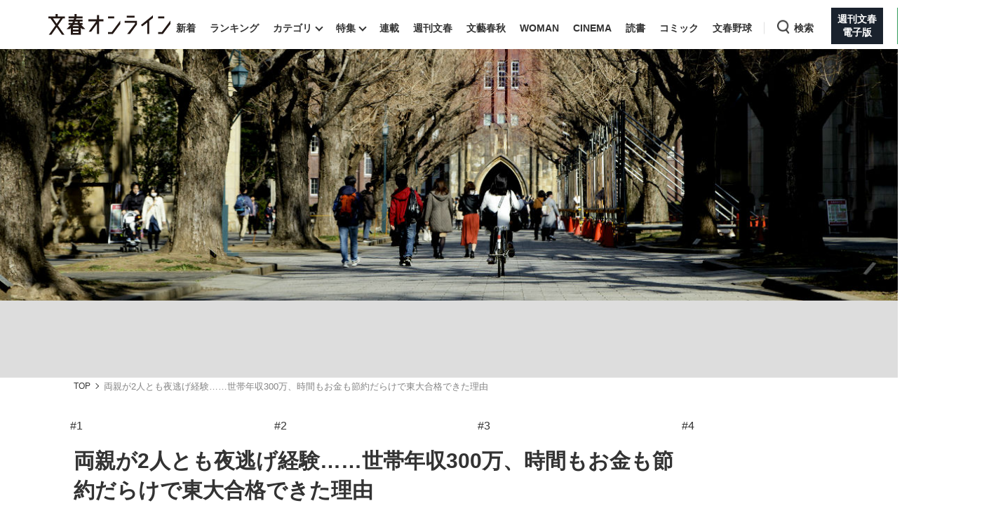

--- FILE ---
content_type: text/html; charset=utf-8
request_url: https://bunshun.jp/articles/-/36499
body_size: 21482
content:

<!DOCTYPE html>
<html lang="ja">
<head prefix="og: http://ogp.me/ns# fb: http://ogp.me/ns/fb# article: http://ogp.me/ns/article#">
<meta charset="utf-8">
<meta name="viewport" content="width=1280">

<title>両親が2人とも夜逃げ経験……世帯年収300万、時間もお金も節約だらけで東大合格できた理由 | 文春オンライン</title>

<meta name="description" content="「スマホは勉強に悪影響だ」――ひと昔前、いや今でもそう信じている人は多いはず。しかし、今や受験生の95%がスマホを駆使して勉強に励んでいるのが実態だ。スマホ勉強はこれまでの経済格差や地域格差を解消しつ…">
<meta name="msapplication-config" content="browserconfig.xml">


<link rel="icon" href="/common/images/chrome-icon.png" sizes="192x192">
<link rel="apple-touch-icon-precomposed" href="/common/images/apple-touch-icon.png">
<link rel="shortcut icon" href="/common/images/favicon.ico">
<link rel="alternate" type="application/rss+xml" title="文春オンライン 新着RSS" href="https://bunshun.jp/list/feed/rss">

<meta property="fb:app_id" content="722817551203885">
<meta property="og:locale" content="ja_JP">
<meta property="og:site_name" content="文春オンライン">
<meta property="og:type" content="article">
<meta property="og:url" content="https://bunshun.jp/articles/-/36499">
<meta property="og:title" content="両親が2人とも夜逃げ経験……世帯年収300万、時間もお金も節約だらけで東大合格できた理由 | 文春オンライン">
<meta property="og:image" content="https://bunshun.jp/mwimgs/4/8/1200wm/img_48e645c2e49749336f149703fa41d168394884.jpg">
<meta property="og:description" content="「スマホは勉強に悪影響だ」――ひと昔前、いや今でもそう信じている人は多いはず。しかし、今や受験生の95%がスマホを駆使して勉強に励んでいるのが実態だ。スマホ勉強はこれまでの経済格差や地域格差を解消しつ…">
<meta property="article:publisher" content="https://www.facebook.com/bunshun.online">
<meta name="author" content="西岡 壱誠">
<meta name="robots" content="max-image-preview:large">
<meta name="twitter:card" content="summary_large_image">
<meta name="twitter:site" content="@bunshun_online">
<meta name="twitter:domain" content="bunshun.jp">

<!-- %%% -->
<!-- {:medium=&gt;&quot;文春オンライン&quot;, :mode=&gt;&quot;PC&quot;, :type=&gt;&quot;article&quot;, :genre=&gt;&quot;&quot;, :subgenre=&gt;&quot;ライフスタイル,読書,教育&quot;, :source=&gt;&quot;指定なし（Webオリジナル）&quot;, :author=&gt;&quot;西岡 壱誠&quot;, :feature=&gt;&quot;&quot;, :series=&gt;&quot;&quot;, :advertiser=&gt;&quot;&quot;, :pubMonth=&gt;&quot;2020/03&quot;, :pubDate=&gt;&quot;2020/03/10 11:00:00&quot;, :atype=&gt;&quot;記事&quot;, :aview=&gt;&quot;全文表示&quot;, :id=&gt;&quot;36499&quot;, :title=&gt;&quot;両親が2人とも夜逃げ経験……世帯年収300万、時間もお金も節約だらけで東大合格できた理由&quot;, :agroup=&gt;&quot;&quot;, :aend=&gt;&quot;&quot;, :seotitle=&gt;&quot;&quot;} -->

<link rel="canonical" href="https://bunshun.jp/articles/-/36499">


<link rel="stylesheet" href="https://bunshun.ismcdn.jp/resources/bunshun/css/v1/normalize.css?rd=202601191130">

<link rel="stylesheet" href="https://bunshun.ismcdn.jp/resources/bunshun/css/v1/pc-base.css?rd=202601191130">

<link rel="stylesheet" href="https://bunshun.ismcdn.jp/common/css/bunshun/v1/swiper-bundle.min.css?rd=202601191130">

<link rel="stylesheet" href="https://bunshun.ismcdn.jp/resources/bunshun/css/v1/icon.css?rd=202601191130">

<link rel="stylesheet" href="https://bunshun.ismcdn.jp/resources/bunshun/css/v1/common-list.css?rd=202601191130">
<link rel="stylesheet" href="https://bunshun.ismcdn.jp/resources/bunshun/css/common/article.css?rd=202601191130">

<link rel="stylesheet" href="https://bunshun.ismcdn.jp/resources/bunshun/css/v1/pc-base-adding.css?rd=202601191130">

<link rel="stylesheet" href="https://bunshun.ismcdn.jp/resources/bunshun/css/v1/pc-article-adding.css?rd=202601191130">









<link rel="stylesheet" href="https://bunshun.ismcdn.jp/resources/bunshun/css/pages/feature/common.css?rd=202601191130">
<link rel="stylesheet" href="https://bunshun.ismcdn.jp/resources/bunshun/css/pages/articles/series/common.css?rd=202601191130">
<link rel="stylesheet" href="https://bunshun.ismcdn.jp/resources/bunshun/css/pages/articles/series/pc.css?rd=202601191130">






































<script src="https://bunshun.ismcdn.jp/common/js/bunshun/v1/jquery-3.6.0.min.js"></script>
<!--
 * Copyright 2023 Google LLC
 *
 * Licensed under the Apache License, Version 2.0 (the "License");
 * you may not use this file except in compliance with the License.
 * You may obtain a copy of the License at
 *
 *      https://www.apache.org/licenses/LICENSE-2.0
 *
 * Unless required by applicable law or agreed to in writing, software
 * distributed under the License is distributed on an "AS IS" BASIS,
 * WITHOUT WARRANTIES OR CONDITIONS OF ANY KIND, either express or implied.
 * See the License for the specific language governing permissions and
 * limitations under the License.
 -->

<!-- Tagsmith, v1.0.0 -->
<script>
(function(b,d){var e=[["test1",.05,.1],["test2",.15,.2],["test3",.25,.3],["test4",.35,.4],["test5",.45,.5],["test6",.533,.566,.599],["test7",.632,.665,.698],["test8",.732,.766,.8],["test9",.825,.85,.875,.9],["test10",.925,.95,.975,1]],g=function(){var c=parseFloat(localStorage.getItem("__tagsmith_ab_factor"));if(isNaN(c)||0>c||1<=c)c=Math.random(),localStorage.setItem("__tagsmith_ab_factor",c.toString());for(var a=0;a<e.length;a++)for(var k=e[a][0],f=1;f<e[a].length;f++)if(c<e[a][f])return k+"_"+
(1===f?"con":"exp"+(f-1));return null}(),h={};b[d]=b[d]||{};b[d].userVariant=function(){return g};b[d].enable=function(c,a){if("all"===a)return!0;if(a.lastIndexOf("_con")+4===a.length||h[a])return!1;h[a]=c;return g===a};b[d].getLogger=function(c,a){return!1};b[d].__debug=function(){return{AB_CONF:e}};b.googletag=b.googletag||{cmd:[]};b.googletag.cmd.unshift(function(){g&&b.googletag.pubads().setTargeting("tagsmith_ab_variant",g)})})(window,"__tagsmith");
</script>
<!-- End Tagsmith -->


<!-- pcheadstart20240426 -->
<meta property="taboola-section" content="article">
<script async src="https://cdn.taboola.com/webpush/publishers/1864366/taboola-push-sdk.js"></script>

<script>
if(!location.hostname.match(/proxypy.org|printwhatyoulike.com|guidesites.appspot.com/)){
  var script = document.createElement("script");
  script.async = 1;
  script.src = "https://securepubads.g.doubleclick.net/tag/js/gpt.js";
  document.head.appendChild(script);
}
</script>
<script src="//anymind360.com/js/263/ats.js"></script>

<script async src="https://pagead2.googlesyndication.com/pagead/js/adsbygoogle.js?client=ca-pub-6242898103865846" crossorigin="anonymous"></script>

<script>
  window.googletag = window.googletag || { cmd: [] };
  googletag.cmd.push(function () {
    googletag.defineSlot('/58502704/bunshun/pc_right_1st', [[300, 250], [1, 1], [300, 600], 'fluid'], 'div-gpt-ad-1589267069276-0').addService(googletag.pubads());
    googletag.defineSlot('/58502704/bunshun/pc_article_inarticle', [[300, 250], [728, 90], [480, 270], [640, 360], 'fluid', [1, 1]], 'div-gpt-ad-1589267210795-0').addService(googletag.pubads()).setCollapseEmptyDiv(true, true);
    googletag.defineSlot('/58502704/bunshun/pc_header', [[1, 1], [728, 90], 'fluid', [970, 250], [970, 90]], 'div-gpt-ad-1589266901051-0').addService(googletag.pubads());
    googletag.defineSlot('/58502704/bunshun/pc_right_2nd', [[300, 250], [300, 600], 'fluid', [1, 1]], 'div-gpt-ad-1589267140087-0').addService(googletag.pubads());
    googletag.pubads().enableSingleRequest();
    googletag.pubads().disableInitialLoad();
    googletag.pubads().collapseEmptyDivs();
    googletag.enableServices();
    });
</script>
<!-- pcheadend20240426 -->
<script>
    googletag.cmd.push(function () {
    var path_value = location.pathname.substr(0,40);
    var host_value = location.hostname;
    var target_value = "null";
    if (document.referrer) {
      var ref_array = new Array();
      ref_array = document.referrer.split("/");
      target_value = ref_array[2];
    }
     googletag.pubads().setTargeting("reftarget", target_value)
                        .setTargeting("pathtarget", path_value)
                        .setTargeting("hostname", host_value)
                        .setTargeting("type", "article")
                        .setTargeting("genre", "")
                        .setTargeting("subgenre", "ライフスタイル,読書,教育")
                        .setTargeting("source", "指定なし（Webオリジナル）")
                        .setTargeting("author", '西岡 壱誠')
                        .setTargeting("feature", "")
                        .setTargeting("series", "")
                        .setTargeting("advertiser", "")
                        .setTargeting("pubDate", "2020/03/10 11:00:00")
                        .setTargeting("article-type", "記事")
                        .setTargeting("article-id", "36499")
                        .setTargeting("article-group", "")
                        .setTargeting("article-end", "");
     googletag.pubads().collapseEmptyDivs();
  });
</script>

    <script type="text/javascript" src="/op/analytics.js?domain=bunshun.jp"></script>
    <script>
    googletag.cmd.push(function() {
      googletag.pubads().setPublisherProvidedId(('; ' + document.cookie).split('; ' + 'ismuc' + '=').pop().split(';').shift());
    });
    </script>
<!--some added below.-->



<script>
dataLayer =[{
  'medium' : '文春オンライン',
  'mode' : 'PC',
  'type' : 'article',
  'genre' : '',
  'subgenre' : 'ライフスタイル,読書,教育',
  'source' : '指定なし（Webオリジナル）',
  'author' : '西岡 壱誠',
  'feature' : '',
  'series' : '',
  'advertiser' : '',
  'pubMonth' : '2020/03',
  'pubDate' : '2020/03/10 11:00:00',
  'article-type' : '記事',
  'article-view' : '全文表示',
  'id' : '36499',
  'title' : '両親が2人とも夜逃げ経験……世帯年収300万、時間もお金も節約だらけで東大合格できた理由',
  'article-group' : '',
  'article-end' : '',
  'seotitle' : ''
}];
</script>

<!-- Google Tag Manager -->
<script>(function(w,d,s,l,i){w[l]=w[l]||[];w[l].push({'gtm.start': new Date().getTime(),event:'gtm.js'});var f=d.getElementsByTagName(s)[0],j=d.createElement(s),dl=l!='dataLayer'?'&l='+l:'';j.async=true;j.src='//www.googletagmanager.com/gtm.js?id='+i+dl;f.parentNode.insertBefore(j,f);})(window,document,'script','dataLayer','GTM-P9526MH');</script>
<!-- End Google Tag Manager -->

<script>
  window._taboola = window._taboola || [];
  _taboola.push({article:'auto'});
  !function (e, f, u, i) {
    if (!document.getElementById(i)){
      e.async = 1;
      e.src = u;
      e.id = i;
      f.parentNode.insertBefore(e, f);
    }
  }(document.createElement('script'),
  document.getElementsByTagName('script')[0],
  '//cdn.taboola.com/libtrc/bunshunonline/loader.js',
  'tb_loader_script');
  if(window.performance && typeof window.performance.mark == 'function')
    {window.performance.mark('tbl_ic');}
</script>



</head>


<body class="article-normal">
<!-- Google Tag Manager (noscript) -->
<noscript><iframe src="//www.googletagmanager.com/ns.html?id=GTM-P9526MH" height="0" width="0" style="display:none;visibility:hidden"></iframe></noscript>
<!-- End Google Tag Manager (noscript) -->



<header class="header">
    <div class="logo-svg"><a class="ga_tracking" href="/" data-track-category="PC Header menu" data-track-action="click"><img src="https://bunshun.ismcdn.jp/common/images/bunshun/v1/common/online-logo-svg.svg" alt="文春オンライン" width="174" height="30"></a></div>
<nav>
  <ul class="header-nav">
    <li><a class="ga_tracking " href="/category/latest" data-track-category="PC Header menu" data-track-action="click">新着</a></li>
    <li><a class="ga_tracking " href="/list/ranking/realtime" data-track-category="PC Header menu" data-track-action="click">ランキング</a></li>
    <li class="group has-sub-panel" data-code="category">
      <a class="ga_tracking" href="#" data-track-category="PC Header menu" data-track-action="click">カテゴリ</a>
      <section id="header-panel">

<div id="group-category" class="header-panel-list sub-panel">
    <div class="flex">
        <ul class="menu-list">
            <li><a class="current ga_tracking" href="/category/scoop" data-category="scoop" data-track-category="PC Header category title" data-track-action="click">スクープ</a></li>
            <li><a class="ga_tracking" href="/subcategory/%E3%83%8B%E3%83%A5%E3%83%BC%E3%82%B9" data-category="news" data-track-category="PC Header category title" data-track-action="click">ニュース</a></li>
            <li><a class="ga_tracking" href="/subcategory/%E3%82%A8%E3%83%B3%E3%82%BF%E3%83%A1" data-category="entertainment" data-track-category="PC Header category title" data-track-action="click">エンタメ</a></li>
            <li><a class="ga_tracking" href="/subcategory/%E3%83%A9%E3%82%A4%E3%83%95" data-category="life" data-track-category="PC Header category title" data-track-action="click">ライフ</a></li>
            <li><a class="ga_tracking" href="/subcategory/%E3%83%93%E3%82%B8%E3%83%8D%E3%82%B9" data-category="business" data-track-category="PC Header category title" data-track-action="click">ビジネス</a></li>
            <li><a class="ga_tracking" href="/subcategory/interview" data-category="interview" data-track-category="PC Header category title" data-track-action="click">インタビュー</a></li>
            <li><a class="ga_tracking" href="/subcategory/%E8%AA%AD%E6%9B%B8" data-category="reading" data-track-category="PC Header category title" data-track-action="click">読書</a></li>
        </ul>
        <a class="more-link ga_tracking" href="#" data-track-category="PC Header category title" data-track-action="click">もっと見る</a>
    </div>
</div>

</section>

    </li>
    <li class="group has-sub-panel" data-code="feature">
      <a class="ga_tracking " href="/category/features" data-category="features" data-track-category="PC Header menu" data-track-action="click">特集</a>
      <section id="header-panel">

<div id="group-feature" class="header-panel-list sub-panel">
    <div class="flex">
        <a class="more-link ga_tracking" href="#" data-track-category="PC Header features title" data-track-action="click">もっと見る</a>
    </div>
</div>

</section>

    </li>
    <li><a class="ga_tracking " href="/list/series" data-track-category="PC Header menu" data-track-action="click">連載</a></li>
    <li><a class="ga_tracking " href="/list/magazine/shukan-bunshun" data-track-category="PC Header menu" data-track-action="click">週刊文春</a></li>
    <li><a class="ga_tracking " href="/list/magazine/gekkan-bunshun" data-track-category="PC Header menu" data-track-action="click">文藝春秋</a></li>
    <li><a class="ga_tracking " href="/list/magazine/shukan-bunshun-woman" data-track-category="PC Header menu" data-track-action="click">WOMAN</a></li>
    <li><a class="ga_tracking " href="/feature/shukan-bunshun-cinema" data-track-category="PC Header menu" data-track-action="click" target="_blank">CINEMA</a></li>
    <li><a class="ga_tracking " href="/feature/online-books" data-track-category="PC Header menu" data-track-action="click">読書</a></li>
    <li><a class="ga_tracking " href="/feature/comic" data-track-category="PC Header menu" data-track-action="click" target="_blank">コミック</a></li>
    <li><a class="ga_tracking " href="/feature/bunshun-yakyu" data-track-category="PC Header menu" data-track-action="click">文春野球</a></li>
    <li class="group header-search" data-code="search"> <a class="search ga_tracking" id="search_link" href="#" data-track-category="PC Header menu" data-track-action="click">検索</a></li>
    <li class="denshiban"><a class="ga_tracking" href="/denshiban" data-track-category="PC Header menu" data-track-action="click" target="_blank"><span>週刊文春<br>電子版</span></a></li>
    <li class="bungeishunju"><a class="ga_tracking" href="/bungeishunju" data-track-category="PC Header menu" data-track-action="click" target="_blank"><span>文藝春秋<br>PLUS</span></a></li>
  </ul>
</nav>
</header>

<div id="header-panel">
  <div id="group-search" class="header-panel-list">
    <div class="group-search__inner">
      <form id="search-form" method="get" action="/search">
        <div class="form-inner flex">
          <label for="search-query" class="search-label">キーワード入力</label>
          <input id="search-query" type="text" name="fulltext" placeholder="キーワード入力">
          <button type="submit" aria-label="検索" disabled></button>
        </div>
      </form>

      <div class="header-panel__sub">
        <p class="header-panel__text">おすすめのキーワードタグ一覧</p>
        <div class="header-panel__kws kws" data-class="header-panel__kws__link" data-track="PC Header Search Keyword"></div>
      </div>
    </div>
  </div>
</div>



<div class="wrapper">





<div class="article-kanban normal  ">
  <figure class="image-area " >
    
    <picture class="kanban ">
      <img src="https://bunshun.ismcdn.jp/mwimgs/3/b/1500wm/img_3b3537b9f48e88169d7a75e9b23da59d247767.jpg"  alt="両親が2人とも夜逃げ経験……世帯年収300万、時間もお金も節約だらけで東大合格できた理由" width="1440" height="480" fetchpriority="high" loading="eager">
    </picture>
    
  </figure>

  <div class="bg-blur" style="background-image: url(https://bunshun.ismcdn.jp/mwimgs/3/b/1500wm/img_3b3537b9f48e88169d7a75e9b23da59d247767.jpg)"></div>
</div>

  <div class="block full-width banner-box with-bg no-margin">
      <!-- /58502704/bunshun/pc_header -->
<div id='div-gpt-ad-1589266901051-0' style='min-height: 90px;'>
  <script>
    googletag.cmd.push(function() { googletag.display('div-gpt-ad-1589266901051-0'); });
  </script>
</div>
  </div>






<nav aria-label="Breadcrumb" class="breadcrumb">
  <ol class="breadcrumb__list">
    <li class="breadcrumb__item"><a href="/" class="breadcrumb__item-link ga_tracking" data-track-category="Breadcrumb" data-track-action="click">TOP</a></li>
        <li class="breadcrumb__item" aria-current="page">両親が2人とも夜逃げ経験……世帯年収300万、時間もお金も節約だらけで東大合格できた理由</li>
  </ul>
</nav>

<script type="application/ld+json">
{
  "@context": "https://schema.org",
  "@type": "BreadcrumbList",
  "itemListElement": [
  {
  "@type": "ListItem",
  "position": 1,
  "name": "文春オンラインTOP",
  "item": "https://bunshun.jp"
},

      {
  "@type": "ListItem",
  "position": 2,
  "name": "両親が2人とも夜逃げ経験……世帯年収300万、時間もお金も節約だらけで東大合格できた理由",
  "item": "https://bunshun.jp/articles/-/36499"
}
  ]
}
</script>


<div class="block column-outer">

<main class="main-column ">
<ul id="article-series-link">
<li><a href="/articles/-/36363?page=1" class="ga_tracking" data-track-category="Article series link" data-track-action="click">#1</a></li>
<li><a href="/articles/-/36391?page=1" class="ga_tracking" data-track-category="Article series link" data-track-action="click">#2</a></li>
<li class="is-current">#3</li>
<li><a href="/articles/-/36835?page=1" class="ga_tracking" data-track-category="Article series link" data-track-action="click">#4</a></li>
</ul>


<div class="block article-header pc">
  <div class="title-side clearfix google-anno-skip">
    <h1 class="title">両親が2人とも夜逃げ経験……世帯年収300万、時間もお金も節約だらけで東大合格できた理由</h1>
    
  </div>
  <div class="author-header">
    <div class="author-box"><p class="author"> <img class="article-header-author-icon" src="https://bunshun.ismcdn.jp/mwimgs/6/0/120/img_609a9bd372f5c42dbe20a41a4d77b4fb1206413.jpg" alt="" width="40" height="40"> <a href="/list/author/5e0411e37765613df50a0000">西岡 壱誠</a> </p></div>
    <time datetime="2020-03-10 11:00" class="date">2020/03/10</time>
  </div>

  


<div class="article-tags">

          <a href="/subcategory/ライフスタイル" class="article-tags_genre ga_tracking" data-track-category="Article Genre" data-track-action="click">ライフスタイル</a>
      <a href="/subcategory/読書" class="article-tags_genre ga_tracking" data-track-category="Article Genre" data-track-action="click">読書</a>
      <a href="/subcategory/教育" class="article-tags_genre ga_tracking" data-track-category="Article Genre" data-track-action="click">教育</a>



</div>


</div>


<div id="article-body-outer" class="flex space-between">


<div class="vertical-sns-bar" id="verticalSnsBar">

  <div class="item tw">
    <a
      href="https://x.com/intent/tweet?url=https%3A%2F%2Fbunshun.jp%2Farticles%2F-%2F36499%3Futm_source%3Dtwitter.com%26utm_medium%3Dsocial%26utm_campaign%3DsocialLink %23%E6%96%87%E6%98%A5%E3%82%AA%E3%83%B3%E3%83%A9%E3%82%A4%E3%83%B3&text=%E4%B8%A1%E8%A6%AA%E3%81%8C2%E4%BA%BA%E3%81%A8%E3%82%82%E5%A4%9C%E9%80%83%E3%81%92%E7%B5%8C%E9%A8%93%E2%80%A6%E2%80%A6%E4%B8%96%E5%B8%AF%E5%B9%B4%E5%8F%8E300%E4%B8%87%E3%80%81%E6%99%82%E9%96%93%E3%82%82%E3%81%8A%E9%87%91%E3%82%82%E7%AF%80%E7%B4%84%E3%81%A0%E3%82%89%E3%81%91%E3%81%A7%E6%9D%B1%E5%A4%A7%E5%90%88%E6%A0%BC%E3%81%A7%E3%81%8D%E3%81%9F%E7%90%86%E7%94%B1"
      id="tw-shareBtn"
      class="ga_tracking"
      target="_blank"
      data-track-category="Article Social Share vertical"
      data-share-type="twitter"
      data-track-action="click"
    ></a>
  </div>

  <div class="item fb no-label">
    <a
      href="https://bunshun.jp/articles/-/36499"
      id="fb-shareBtn"
      class="ga_tracking"
      data-track-category="Article Social Share vertical"
      data-share-type="facebook"
      data-track-action="click"
    ></a>
  </div>

  <div class="item hatena">
    <a
      href="https://b.hatena.ne.jp/entry/https://bunshun.jp/articles/-/36499"
      target="_blank"
      id="hatena-shareBtn"
      class="ga_tracking"
      data-track-category="Article Social Share vertical"
      data-share-type="hatena"
      data-track-action="click"
    ><span></span></a>
    </div>

  <div class="item line no-label">
    <a
      href="https://timeline.line.me/social-plugin/share?text=%E4%B8%A1%E8%A6%AA%E3%81%8C2%E4%BA%BA%E3%81%A8%E3%82%82%E5%A4%9C%E9%80%83%E3%81%92%E7%B5%8C%E9%A8%93%E2%80%A6%E2%80%A6%E4%B8%96%E5%B8%AF%E5%B9%B4%E5%8F%8E300%E4%B8%87%E3%80%81%E6%99%82%E9%96%93%E3%82%82%E3%81%8A%E9%87%91%E3%82%82%E7%AF%80%E7%B4%84%E3%81%A0%E3%82%89%E3%81%91%E3%81%A7%E6%9D%B1%E5%A4%A7%E5%90%88%E6%A0%BC%E3%81%A7%E3%81%8D%E3%81%9F%E7%90%86%E7%94%B1&url=https://bunshun.jp/articles/-/36499"
      target="_blank"
      class="ga_tracking"
      data-track-category="Article Social Share vertical"
      data-share-type="line"
      data-track-action="click"
    ></a>
  </div>

  <div class="item note no-label">
    <a
      href="https://note.com/intent/post?url=https://bunshun.jp/articles/-/36499&hashtags=%E6%96%87%E6%98%A5%E3%82%AA%E3%83%B3%E3%83%A9%E3%82%A4%E3%83%B3"
      target="_blank"
      class="ga_tracking"
      data-track-category="Article Social Share vertical"
      data-share-type="note"
      data-track-action="click"
    >
      <img src="https://bunshun.ismcdn.jp/common/images/bunshun/v1/article/socials/note.svg" alt="note">
    </a>
  </div>

  <div class="item pocket no-label">
    <a
      href="https://getpocket.com/edit?url=https://bunshun.jp/articles/-/36499&title=%E4%B8%A1%E8%A6%AA%E3%81%8C2%E4%BA%BA%E3%81%A8%E3%82%82%E5%A4%9C%E9%80%83%E3%81%92%E7%B5%8C%E9%A8%93%E2%80%A6%E2%80%A6%E4%B8%96%E5%B8%AF%E5%B9%B4%E5%8F%8E300%E4%B8%87%E3%80%81%E6%99%82%E9%96%93%E3%82%82%E3%81%8A%E9%87%91%E3%82%82%E7%AF%80%E7%B4%84%E3%81%A0%E3%82%89%E3%81%91%E3%81%A7%E6%9D%B1%E5%A4%A7%E5%90%88%E6%A0%BC%E3%81%A7%E3%81%8D%E3%81%9F%E7%90%86%E7%94%B1"
      onclick="window.open(this.href, 'PCwindow', 'width=550, height=450, menubar=no, toolbar=no, scrollbars=yes'); return false;"
      class="ga_tracking"
      data-track-category="Article Social Share vertical"
      data-share-type="pocket"
      data-track-action="click"
    ></a>
  </div>

  <div class="item copy">
    <button
      id="copy-btn"
      class="ga_tracking"
      type="button"
      data-clipboard-text="両親が2人とも夜逃げ経験……世帯年収300万、時間もお金も節約だらけで東大合格できた理由 https://bunshun.jp/articles/-/36499"
      data-track-category="Article Social Share vertical"
      data-share-type="copy"
      data-track-action="click"
    >
      <span>コピー</span>
    </button>
    <span id="copy-btn-result"></span>
  </div>

</div><!-- /.vertical-sns-bar -->

    <script>
      window.fbAsyncInit = function() {
        FB.init({
          appId      : '722817551203885',
          xfbml      : true,
          version    : 'v2.11'
        });
        FB.AppEvents.logPageView();
      };

      document.getElementById('fb-shareBtn').onclick = function() {
        var href = this.getAttribute('href');
        var param = (href.indexOf('?') != -1) ? '&' : '?';
        param += 'utm_source=facebook.com&utm_medium=social&utm_campaign=socialLink';
        href += param;

        FB.ui({
          method: 'share',
          display: 'popup',
          href: href,
          hashtag:''
        }, function(response){});
        return false;
      }
    </script>



<div class="article-body">





<p>「スマホは勉強に悪影響だ」――ひと昔前、いや今でもそう信じている人は多いはず。しかし、今や受験生の95%がスマホを駆使して勉強に励んでいるのが実態だ。スマホ勉強はこれまでの経済格差や地域格差を解消しつつある。『<a href="https://www.amazon.co.jp/dp/4163911618?tag=bunshun_online-22" target="_blank" class="ga_tracking" data-track-action="click" data-track-category="Article Inner Link">東大式スマホ勉強術</a>』著者である西岡壱誠さんに聞いた。</p>

<p>◆◆◆</p>

<h2>世帯年収300万円、週3でバイトをしながら東大に合格</h2>

<p>　東京大学が発行した「2010年学生生活実態調査の結果」（2011年12月発行）によると、世帯年収950万円以上の家庭が51.8％。厚生労働省発表では世帯平均年収は約500万円なので、東大生は裕福な家庭出身の場合が多いと言えます。</p>
<div class="block ad-banner inarticle">
<p style="color: #8a9299; font-size: 10px; margin-bottom: 3px; margin-top: 3px; text-transform: uppercase; text-align: center;">ADVERTISEMENT</p>
<!-- /58502704/bunshun/pc_article_inarticle -->
<div style="width: 728px;">
  <div id="div-gpt-ad-1589267210795-0">
    <script>
      googletag.cmd.push(function() { googletag.display('div-gpt-ad-1589267210795-0'); });
    </script>
  </div>
</div>
</div>



<p>　しかしそんな東大にも、決して裕福とは言えない家庭から合格する学生もいます。</p>

<p>　今日は、世帯年収300万円のご家庭出身で、週3でバイトをしながら東大に合格した東京大学3年生の布施川天馬さんにお話を伺いました。</p>

<p>　彼はどのようにして東大に入ったのでしょうか？　そこには、時間もお金も節約する非常に効率的な勉強法がありました。</p>

<figure class="image-area figure-none" style="width:100%;"><div class="image-with-link"><a class="thumb-link ga_tracking" data-track-category="Article Photo Thumbnails" data-track-action="click" href="/articles/photo/36499?pn=1"><img alt="" class="main-image" src="https://bunshun.ismcdn.jp/mwimgs/f/b/1500wm/img_fb073d34ac54ef658e382db284f034704795314.jpg" width="1500" height="1009" loading="lazy"><span class="icon-image-link"><img src="https://bunshun.ismcdn.jp/common/images/bunshun/v1/article/photo/icon-gallery-lap.svg" loading="lazy" alt="写真を見る" width="21" height="21"></span></a></div>
<figcaption class="google-anno-skip">©iStock.com</figcaption>
<div class="btn-link-photopage noprovide"><a href="/articles/photo/36499" class="ga_tracking" data-track-category="Article Photolink Top" data-track-action="click">この記事の画像（3枚）</a></div></figure>

<h2>両親2人が、実家の事業失敗で夜逃げを経験</h2>

<p>「僕の両親は、2人とも家が事業に失敗して夜逃げを経験しているんですよ」</p>

<p>　と布施川さんはまず、ご家庭のことを教えてくれました。</p>

<p>「母親は中2のときに夜逃げしたので中卒、父親は大学3年のときに夜逃げしたので、卒業のためにバイトをしなければならず、就活ができなかったんです。だから父親は足立区で自営業を営む祖父の店で働き、母親はポスティングをしながら僕を育ててくれました。</p>

<p>　正月に雪の降る中、ポスティングをしていたら僕が『ママ、もう帰りたいよ』と泣き出してしまって……、それで母親と二人で泣きながらポスティングしたのを覚えています」</p>

<p>　当時は子供を預けられるような場所もなかったので、布施川さんは幼少期から母の仕事に連れられながら育ったのだそうです。</p>



















  












<button id="twitter-share-btn" type="button" aria-label="Share on Twitter">
  <span class="fab fa-twitter">
    <svg fill="none" height="30" viewBox="0 0 29 30" width="29" xmlns="http://www.w3.org/2000/svg">
      <path d="m17.2589 12.703 10.7959-12.703h-2.5582l-9.3741 11.0298-7.48707-11.0298h-8.63543l11.3219 16.679-11.3219 13.321h2.55843l9.89927-11.6478 7.9069 11.6478h8.6354zm-3.5041 4.1229-1.1471-1.6608-9.12743-13.21558h3.92959l7.36594 10.66538 1.1471 1.6609 9.5749 13.8633h-3.9296z" fill="#fff"/>
    </svg>
  </span>
</button>


</div><!-- /article-body -->
</div><!-- /#article-body-outer -->



<div class="block">
  <a
    href="/articles/-/36499?page=2"
    class="btn goto-next ga_tracking"
    data-track-category="Article Pagination Text"
    data-track-action="click"
  >
    <span class="fixed-label">次のページ</span>
    <span class="link-label">「両親や自分の家族にきちんと楽をさせてあげたい」</span>
  </a>
</div>


<div class="block pagination black article ">
    <div class="page-num flex center">
        
        
        
        
        <a class="active menu-link" href="#">1</a>
        <a href="/articles/-/36499?page=2" class="menu-link">2</a><a href="/articles/-/36499?page=3" class="menu-link">3</a><a href="/articles/-/36499?page=4" class="menu-link">4</a><a href="/articles/-/36499?page=5" class="menu-link ga_tracking" data-track-category="Article Pagination PaginationPhotoLink" data-track-action="click">5</a>
        
        <a href="/articles/-/36499?page=2" class="next menu-link ga_tracking" data-track-category="Article Pagination Next" data-track-action="click">次へ</a>
    </div>
    <div class="page-num flex center sp-d">
        
        <span class="location-check">1/5</span>
        <a href="/articles/-/36499?page=2" class="next menu-link ga_tracking" data-track-category="Article Pagination Next" data-track-action="click">次へ</a>
    </div>
</div>










<div class="article-link-area">

  

  <div class="article-partner-follow-button gn is-hidden">
  <a href="https://news.google.com/publications/CAAqJAgKIh5DQklTRUFnTWFnd0tDbUoxYm5Ob2RXNHVhbkFvQUFQAQ?ceid=JP:ja&oc=3" class="article-partner-follow-button__link ga_tracking" data-track-category="Article ChannelFollow Button" data-track-action="click" target="_blank" rel="noopener">
    <img
    src="https://bunshun.ismcdn.jp/common/images/bunshun/v1/article/follow_icon_googlenews.webp"
    alt="Googleニュース"
    width="160"
    height="100"
    class="article-partner-follow-button__thumb"
    loading="lazy"
    >
    <p class="article-partner-follow-button__text">文春オンラインをフォローする<span>（遷移先で☆マークをクリック）</span></p>
  </a>
</div>
<div class="article-partner-follow-button msn is-hidden">
  <a href="https://www.msn.com/ja-jp/channel/source/%E6%96%87%E6%98%A5%E3%82%AA%E3%83%B3%E3%83%A9%E3%82%A4%E3%83%B3/sr-vid-uy8t8qvbfh4iffd9ay8h636ugip5bfv0dshtt90phfmrdqq8hrta" class="article-partner-follow-button__link ga_tracking" data-track-category="Article ChannelFollow Button" data-track-action="click" target="_blank" rel="noopener">
    <img
    src="https://bunshun.ismcdn.jp/common/images/bunshun/v1/article/follow_icon_msn.webp"
    alt="msn"
    width="160"
    height="100"
    class="article-partner-follow-button__thumb"
    loading="lazy"
    >
    <p class="article-partner-follow-button__text">文春オンラインをフォローする<span>（遷移先で+フォローをクリック）</span></p>
  </a>
</div>


    

</div><!-- .article-link-area -->







<div class="block recommend-articles">
  <h3 class="title">関連記事</h3>

  <ul class="list-thumb recommend list-related">
    <li>
      <div class="image">
        <a
          class="ga_tracking"
          data-track-category="Article Related Link"
          data-track-action="click"
          href="https://bunshun.jp/articles/-/36363"
        >
          <img class="normal" src="https://bunshun.ismcdn.jp/mwimgs/f/4/240x150/img_f419c01eb1456fa5f7545a9f4cb916cf308670.jpg" srcset="https://bunshun.ismcdn.jp/mwimgs/f/4/240x150/img_f419c01eb1456fa5f7545a9f4cb916cf308670.jpg 1x,https://bunshun.ismcdn.jp/mwimgs/f/4/480x300/img_f419c01eb1456fa5f7545a9f4cb916cf308670.jpg 2x" alt="" width="207" height="130" loading="lazy">
        </a>
        
      </div>

      <div class="title">
        <h4>
          <a
            class="ga_tracking"
            data-track-category="Article Related Link"
            data-track-action="click"
            href="https://bunshun.jp/articles/-/36363"
          >
            <span class="tit">【前の話題を読む】2020年の東大入試で起きた事件。 “国語”の問題に示された受験生へのメッセージ</span>
            
          </a>
        </h4>
      </div>
    </li>
    <li>
      <div class="image">
        <a
          class="ga_tracking"
          data-track-category="Article Related Link"
          data-track-action="click"
          href="https://bunshun.jp/articles/-/11063"
        >
          <img class="normal" src="https://bunshun.ismcdn.jp/mwimgs/8/e/240x150/img_8e386c7b6934eaa86617d0cdb2fbae18708249.jpg" srcset="https://bunshun.ismcdn.jp/mwimgs/8/e/240x150/img_8e386c7b6934eaa86617d0cdb2fbae18708249.jpg 1x,https://bunshun.ismcdn.jp/mwimgs/8/e/480x300/img_8e386c7b6934eaa86617d0cdb2fbae18708249.jpg 2x" alt="" width="207" height="130" loading="lazy">
        </a>
        
      </div>

      <div class="title">
        <h4>
          <a
            class="ga_tracking"
            data-track-category="Article Related Link"
            data-track-action="click"
            href="https://bunshun.jp/articles/-/11063"
          >
            <span class="tit">「キモくて金のないおっさん」と「見えない弱者」の話をしよう</span>
            
          </a>
        </h4>
      </div>
    </li>
    <li>
      <div class="image">
        <a
          class="ga_tracking"
          data-track-category="Article Related Link"
          data-track-action="click"
          href="https://bunshun.jp/articles/-/85274"
        >
          <img class="normal" src="https://bunshun.ismcdn.jp/mwimgs/5/3/240x150/img_5350282cde7145bf3c26c8a1a9e32ddd317939.jpg" srcset="https://bunshun.ismcdn.jp/mwimgs/5/3/240x150/img_5350282cde7145bf3c26c8a1a9e32ddd317939.jpg 1x,https://bunshun.ismcdn.jp/mwimgs/5/3/480x300/img_5350282cde7145bf3c26c8a1a9e32ddd317939.jpg 2x" alt="" width="207" height="130" loading="lazy">
        </a>
        
      </div>

      <div class="title">
        <h4>
          <a
            class="ga_tracking"
            data-track-category="Article Related Link"
            data-track-action="click"
            href="https://bunshun.jp/articles/-/85274"
          >
            <span class="tit">なぜロッテリアが続々と「変身」しているのか？ 『ファストフードなのにゆっくりできる店』にゼンショーが取り組む納得の背景</span>
            
          </a>
        </h4>
      </div>
    </li>
    <li>
      <div class="image">
        <a
          class="ga_tracking"
          data-track-category="Article Related Link"
          data-track-action="click"
          href="https://bunshun.jp/articles/-/83947?ref=related_article"
        >
          <img class="normal" src="https://bunshun.ismcdn.jp/mwimgs/8/7/240x150/img_871b237035206270d44568717a34522a66859.jpg" srcset="https://bunshun.ismcdn.jp/mwimgs/8/7/240x150/img_871b237035206270d44568717a34522a66859.jpg 1x,https://bunshun.ismcdn.jp/mwimgs/8/7/480x300/img_871b237035206270d44568717a34522a66859.jpg 2x" alt="" width="207" height="130" loading="lazy">
        </a>
        
      </div>

      <div class="title">
        <h4>
          <a
            class="ga_tracking"
            data-track-category="Article Related Link"
            data-track-action="click"
            href="https://bunshun.jp/articles/-/83947?ref=related_article"
          >
            <span class="tit">インプラント専門医が警鐘「歯科医師は頭（知識）と腕（技術）の二刀流が必要」……身体に優しく「噛める喜び」を取り戻す「設計治療®」とは</span>
            <span class="pr">PR（アイデンタルクリニック）</span>
          </a>
        </h4>
      </div>
    </li>
    <li>
      <div class="image">
        <a
          class="ga_tracking"
          data-track-category="Article Related Link"
          data-track-action="click"
          href="https://bunshun.jp/articles/-/85103?ref=related_article"
        >
          <img class="normal" src="https://bunshun.ismcdn.jp/mwimgs/5/3/240x150/img_53a498fca2fdefca7fb3f464e0bb9aab273474.jpg" srcset="https://bunshun.ismcdn.jp/mwimgs/5/3/240x150/img_53a498fca2fdefca7fb3f464e0bb9aab273474.jpg 1x,https://bunshun.ismcdn.jp/mwimgs/5/3/480x300/img_53a498fca2fdefca7fb3f464e0bb9aab273474.jpg 2x" alt="" width="207" height="130" loading="lazy">
        </a>
        
      </div>

      <div class="title">
        <h4>
          <a
            class="ga_tracking"
            data-track-category="Article Related Link"
            data-track-action="click"
            href="https://bunshun.jp/articles/-/85103?ref=related_article"
          >
            <span class="tit">あなたは「自分は健康だ」と言い切れますか？　そうでないなら要注意。手軽さのみを求めたAGA治療に潜む深刻なリスク</span>
            <span class="pr">PR（銀座総合美容クリニック）</span>
          </a>
        </h4>
      </div>
    </li>
    <li>
      <div class="image">
        <a
          class="ga_tracking"
          data-track-category="Article Related Link"
          data-track-action="click"
          href="https://bunshun.jp/articles/-/84241?ref=related_article"
        >
          <img class="normal" src="https://bunshun.ismcdn.jp/mwimgs/9/8/240x150/img_98ad792611d648bebadee87cfda9d0322496201.png" srcset="https://bunshun.ismcdn.jp/mwimgs/9/8/240x150/img_98ad792611d648bebadee87cfda9d0322496201.png 1x,https://bunshun.ismcdn.jp/mwimgs/9/8/480x300/img_98ad792611d648bebadee87cfda9d0322496201.png 2x" alt="" width="207" height="130" loading="lazy">
        </a>
        
      </div>

      <div class="title">
        <h4>
          <a
            class="ga_tracking"
            data-track-category="Article Related Link"
            data-track-action="click"
            href="https://bunshun.jp/articles/-/84241?ref=related_article"
          >
            <span class="tit">「一人でゆっくり飲むって難しいのかと思っていたら…」作家・高瀬隼子さんが綴る“忘れられない酒場の記憶”《書き下ろしエッセイ》</span>
            <span class="pr">PR（サントリー株式会社）</span>
          </a>
        </h4>
      </div>
    </li>
    <li>
      <div class="image">
        <a
          class="ga_tracking"
          data-track-category="Article Related Link"
          data-track-action="click"
          href="https://bunshun.jp/articles/-/84646?ref=related_article"
        >
          <img class="normal" src="https://bunshun.ismcdn.jp/mwimgs/5/3/240x150/img_5339a3ace61b3ea2eaf9830b130ed394320021.png" srcset="https://bunshun.ismcdn.jp/mwimgs/5/3/240x150/img_5339a3ace61b3ea2eaf9830b130ed394320021.png 1x,https://bunshun.ismcdn.jp/mwimgs/5/3/480x300/img_5339a3ace61b3ea2eaf9830b130ed394320021.png 2x" alt="" width="207" height="130" loading="lazy">
        </a>
        
      </div>

      <div class="title">
        <h4>
          <a
            class="ga_tracking"
            data-track-category="Article Related Link"
            data-track-action="click"
            href="https://bunshun.jp/articles/-/84646?ref=related_article"
          >
            <span class="tit">「中小企業とともに、日本の再成長に貢献」福留朗裕が語る、三井住友銀行『Trunk』の想い</span>
            <span class="pr">PR（三井住友銀行）</span>
          </a>
        </h4>
      </div>
    </li>
    <li>
      <div class="image">
        <a
          class="ga_tracking"
          data-track-category="Article Related Link"
          data-track-action="click"
          href="https://bunshun.jp/articles/-/83942?ref=related_article"
        >
          <img class="normal" src="https://bunshun.ismcdn.jp/mwimgs/5/2/240x150/img_521c8ab18f1df25bbc98eddd81bb7625755436.jpg" srcset="https://bunshun.ismcdn.jp/mwimgs/5/2/240x150/img_521c8ab18f1df25bbc98eddd81bb7625755436.jpg 1x,https://bunshun.ismcdn.jp/mwimgs/5/2/480x300/img_521c8ab18f1df25bbc98eddd81bb7625755436.jpg 2x" alt="" width="207" height="130" loading="lazy">
        </a>
        
      </div>

      <div class="title">
        <h4>
          <a
            class="ga_tracking"
            data-track-category="Article Related Link"
            data-track-action="click"
            href="https://bunshun.jp/articles/-/83942?ref=related_article"
          >
            <span class="tit">「税金が高すぎる、土地を手放したい…でも“底地”をどうすればいいのか？」不動産相続で悩んでいた一家を救った“ある上場企業”</span>
            <span class="pr">PR（サンセイランディック）</span>
          </a>
        </h4>
      </div>
    </li>
</ul>
</div>

  <div class="block recommend">
    <div id="taboola-below-article-thumbnails-desktop"></div>
<script>
  window._taboola = window._taboola || [];
  _taboola.push({
    mode: 'alternating-thumbnails-a',
    container: 'taboola-below-article-thumbnails-desktop',
    placement: 'Below Article Thumbnails Desktop',
    target_type: 'mix'
  });
</script>
    <div class="block recommend-articles">
  <h3 class="title ttl-tieup">Recommended for you</h3>

  <ul class="list-thumb recommend">
    <li>
      <div class="image">
        <a
          href="https://bunshun.jp/articles/-/83258?ref=related_article"
          class="ga_tracking"
          data-track-category="Article Related Link"
          data-track-action="click"
        >
          <img class="normal" src="https://bunshun.ismcdn.jp/mwimgs/d/5/240x150/img_d5e920f273388e4cf8eb0c27d9aa9b05899636.jpg" srcset="https://bunshun.ismcdn.jp/mwimgs/d/5/240x150/img_d5e920f273388e4cf8eb0c27d9aa9b05899636.jpg 1x,https://bunshun.ismcdn.jp/mwimgs/d/5/480x300/img_d5e920f273388e4cf8eb0c27d9aa9b05899636.jpg 2x" alt="そのAGA診療、大丈夫？　薄毛治療の落とし穴と“あるべき本来のAGA治療”とは？" width="207" height="130" loading="lazy">
        </a>
        
      </div>

      <div class="title">
        <h4>
          <a
            href="https://bunshun.jp/articles/-/83258?ref=related_article"
            class="ga_tracking"
            data-track-category="Article Related Link"
            data-track-action="click"
          >そのAGA診療、大丈夫？　薄毛治療の落とし穴と“あるべき本来のAGA治療”とは？<span class="pr">PR（銀座総合美容クリニック）</span></a>
        </h4>
      </div>
    </li>
    <li>
      <div class="image">
        <a
          href="https://bunshun.jp/articles/-/84242?ref=related_article"
          class="ga_tracking"
          data-track-category="Article Related Link"
          data-track-action="click"
        >
          <img class="normal" src="https://bunshun.ismcdn.jp/mwimgs/8/f/240x150/img_8f7ef7f054385804d05c5302c9a499c82773317.png" srcset="https://bunshun.ismcdn.jp/mwimgs/8/f/240x150/img_8f7ef7f054385804d05c5302c9a499c82773317.png 1x,https://bunshun.ismcdn.jp/mwimgs/8/f/480x300/img_8f7ef7f054385804d05c5302c9a499c82773317.png 2x" alt="「飲み会の途中で帰ることができる人間と、帰ることができない人間が…」作家・小川哲さんが綴る“忘れられない酒場の記憶”《書き下ろしエッセイ》" width="207" height="130" loading="lazy">
        </a>
        
      </div>

      <div class="title">
        <h4>
          <a
            href="https://bunshun.jp/articles/-/84242?ref=related_article"
            class="ga_tracking"
            data-track-category="Article Related Link"
            data-track-action="click"
          >「飲み会の途中で帰ることができる人間と、帰ることができない人間が…」作家・小川哲さんが綴る“忘れられない酒場の記憶”《書き下ろしエッセイ》<span class="pr">PR（サントリー株式会社）</span></a>
        </h4>
      </div>
    </li>
    <li>
      <div class="image">
        <a
          href="https://bunshun.jp/articles/-/84756?ref=related_article"
          class="ga_tracking"
          data-track-category="Article Related Link"
          data-track-action="click"
        >
          <img class="normal" src="https://bunshun.ismcdn.jp/mwimgs/f/1/240x150/img_f14c4a67628d66aaa496ef6dbc23b39d1124061.png" srcset="https://bunshun.ismcdn.jp/mwimgs/f/1/240x150/img_f14c4a67628d66aaa496ef6dbc23b39d1124061.png 1x,https://bunshun.ismcdn.jp/mwimgs/f/1/480x300/img_f14c4a67628d66aaa496ef6dbc23b39d1124061.png 2x" alt="サイバーセキュリティ月間連動企画「サイバーセキュリティのトップアジェンダ（第二弾）」～ 東京電機大学 名誉教授 佐々木良一氏、関通 代表取締役社長 達城 久裕氏、八雲法律事務所 弁護士 山岡 裕明氏登壇" width="207" height="130" loading="lazy">
        </a>
        
      </div>

      <div class="title">
        <h4>
          <a
            href="https://bunshun.jp/articles/-/84756?ref=related_article"
            class="ga_tracking"
            data-track-category="Article Related Link"
            data-track-action="click"
          >サイバーセキュリティ月間連動企画「サイバーセキュリティのトップアジェンダ（第二弾）」～ 東京電機大学 名誉教授 佐々木良一氏、関通 代表取締役社長 達城 久裕氏、八雲法律事務所 弁護士 山岡 裕明氏登壇<span class="pr">PR</span></a>
        </h4>
      </div>
    </li>
    <li>
      <div class="image">
        <a
          href="https://bunshun.jp/articles/-/85118?ref=related_article"
          class="ga_tracking"
          data-track-category="Article Related Link"
          data-track-action="click"
        >
          <img class="normal" src="https://bunshun.ismcdn.jp/mwimgs/a/5/240x150/img_a59cc84b48fbdf72f419e9a5d49fdcde215603.jpg" srcset="https://bunshun.ismcdn.jp/mwimgs/a/5/240x150/img_a59cc84b48fbdf72f419e9a5d49fdcde215603.jpg 1x,https://bunshun.ismcdn.jp/mwimgs/a/5/480x300/img_a59cc84b48fbdf72f419e9a5d49fdcde215603.jpg 2x" alt="《『旅の終わりのたからもの』》レナ・ダナム×スティーヴン・フライが結んだ温かな絆《監督「まるで本当の父と娘のようだった」》" width="207" height="130" loading="lazy">
        </a>
        
      </div>

      <div class="title">
        <h4>
          <a
            href="https://bunshun.jp/articles/-/85118?ref=related_article"
            class="ga_tracking"
            data-track-category="Article Related Link"
            data-track-action="click"
          >《『旅の終わりのたからもの』》レナ・ダナム×スティーヴン・フライが結んだ温かな絆《監督「まるで本当の父と娘のようだった」》<span class="pr">PR（（株）キノフィルムズ）</span></a>
        </h4>
      </div>
    </li>
  </ul>
</div>

  </div>





<div class="latest-kws">
  <p class="latest-kws__header">おすすめのキーワードタグ一覧</p>
  <div class="kws" data-class="kws__link" data-track="Article PageBottom Keyword" data-exclude-key=""></div>
</div>


<div class="common-banner">
  <div class="common-banner__heading">
    <p>おすすめ一覧</p>
  </div>

  <div class="common-banner__content">
    <div class="common-banner__item">
      <a href="/feature/shukan-bunshun-cinema" class="ga_tracking" data-track-category="Footer bannerArea" data-track-action="click" target="_blank">
        <img src="https://bunshun.ismcdn.jp/common/images/bunshun/v1/cinema/bn_cinema_pc.webp" alt="週刊文春CINEMA" width="430" height="87" loading="lazy">
      </a>
    </div>
    <div class="common-banner__item">
      <a href="/feature/online-books" class="ga_tracking" data-track-category="Footer bannerArea" data-track-action="click">
        <img src="https://bunshun.ismcdn.jp/common/images/bunshun/v1/online-books/bn_onlinebooks_pc.webp" alt="文春読書オンライン" width="430" height="87" loading="lazy">
      </a>
    </div>
    <div class="common-banner__item">
      <a href="/subcategory/interview" class="ga_tracking" data-track-category="Footer bannerArea" data-track-action="click">
        <img src="https://bunshun.ismcdn.jp/common/images/bunshun/v1/interview/bn_interview_pc.webp" alt="インタビュー/対談" width="430" height="87" loading="lazy">
      </a>
    </div>
    <div class="common-banner__item">
      <a href="/category/features/?categorize=%E9%AB%98%E3%81%8F%E3%81%A6%E3%82%82%E8%B2%B7%E3%81%84%E3%81%9F%E3%81%84" class="ga_tracking" data-track-category="Footer bannerArea" data-track-action="click">
        <img src="https://bunshun.ismcdn.jp/common/images/bunshun/v1/feature/bn_takakutemo_pc.webp" alt="高くても買いたい" width="430" height="87" loading="lazy">
      </a>
    </div>
    <div class="common-banner__item">
      <a href="/category/features/?categorize=%E7%81%BD%E5%AE%B3%E5%A4%A7%E5%9B%BD%E3%82%92%E7%94%9F%E3%81%8D%E3%82%8B" class="ga_tracking" data-track-category="Footer bannerArea" data-track-action="click">
        <img src="https://bunshun.ismcdn.jp/common/images/bunshun/v1/feature/bn_bosai_pc.webp" alt="災害大国を生きる" width="430" height="87" loading="lazy">
      </a>
    </div>
    <div class="common-banner__item">
      <a href="/category/features/?categorize=%E7%9B%B8%E7%B6%9A%E3%81%A8%E4%BA%89%E6%97%8F" class="ga_tracking" data-track-category="Footer bannerArea" data-track-action="click">
        <img src="https://bunshun.ismcdn.jp/common/images/bunshun/v1/feature/bn_sozoku_pc.webp" alt="相続と争族" width="430" height="87" loading="lazy">
      </a>
    </div>
    <div class="common-banner__item">
      <a href="/category/features/?categorize=%E4%BB%8A%E6%97%A5%E3%81%93%E3%81%9D%E3%81%90%E3%81%A3%E3%81%99%E3%82%8A%E7%9C%A0%E3%82%8A%E3%81%9F%E3%81%84" class="ga_tracking" data-track-category="Footer bannerArea" data-track-action="click">
        <img src="https://bunshun.ismcdn.jp/common/images/bunshun/v1/feature/bn_suimin_pc.webp" alt="今日こそぐっすり眠りたい" width="430" height="87" loading="lazy">
      </a>
    </div>
    <div class="common-banner__item">
      <a href="/category/features/?categorize=いまさら聞けない資産運用のすべて" class="ga_tracking" data-track-category="Footer bannerArea" data-track-action="click">
        <img src="https://bunshun.ismcdn.jp/common/images/bunshun/v1/feature/bn_money_pc.webp" alt="いまさら聞けない資産運用のすべて" width="430" height="87" loading="lazy">
      </a>
    </div>
    <div class="common-banner__item">
      <a href="/category/features/?categorize=the%20Style" class="ga_tracking" data-track-category="Footer bannerArea" data-track-action="click">
        <img src="https://bunshun.ismcdn.jp/common/images/bunshun/v1/fashion/bn_thestyle_pc.webp?rd=202601191130" alt="the Style" width="430" height="87" loading="lazy">
      </a>
    </div>
    <div class="common-banner__item">
      <a href="/category/features/?categorize=%E3%83%9B%E3%83%B3%E3%83%8D%E3%81%AESDGs" class="ga_tracking" data-track-category="Footer bannerArea" data-track-action="click">
        <img src="https://bunshun.ismcdn.jp/common/images/bunshun/v1/feature/bn_sdgs_pc.webp" alt="ホンネのSDGs" width="430" height="87" loading="lazy">
      </a>
    </div>
  </div>
</div>
</main><!-- /main-column -->


<aside class="sub-column">
<div class="sub-column-inner">
    
<div class="block banner-box banner-pc_right_1st">
  <!-- /58502704/bunshun/pc_right_1st -->
<div id='div-gpt-ad-1589267069276-0' style='min-height: 250px;'>
  <script>
    googletag.cmd.push(function() { googletag.display('div-gpt-ad-1589267069276-0'); });
  </script>
</div>
</div>



     


     

<div class="block ranking-widget pc leafs-on">
  <div class="sub-ranking" data-genre="">
    <div class="block-header pc">
      <span class="title">ランキング</span>
    </div>

    <div class="ranking-genre-tab widget pc">
      <ul class="flex">
        <li class="tab all is-selected" v-on:click="isGenre('')"><button type="button" data-track-category="Article Ranking GenreTab" data-track-action="click" class="ga_tracking">総合</button></li>
        <li class="tab genre" v-on:click="isGenre('news')"><button type="button" data-track-category="Article Ranking GenreTab" data-track-action="click" class="ga_tracking">ニュース</button></li>
        <li class="tab genre" v-on:click="isGenre('business')"><button type="button" data-track-category="Article Ranking GenreTab" data-track-action="click" class="ga_tracking">ビジネス</button></li>
        <li class="tab genre" v-on:click="isGenre('entertainment')"><button type="button" data-track-category="Article Ranking GenreTab" data-track-action="click" class="ga_tracking">エンタメ</button></li>
        <li class="tab genre" v-on:click="isGenre('life')"><button type="button" data-track-category="Article Ranking GenreTab" data-track-action="click" class="ga_tracking">ライフ</button></li>
      </ul>
    </div>

    <div class="ranking-page-tab widget pc">
      <ul class="flex">
          <li class="tab is-selected">最新</li>
          <li class="tab">24時間</li>
          <li class="tab">週間</li>
          <li class="tab">月間</li>
          <li class="tab">写真</li>
      </ul>
    </div>

    <div class="list-carousel pc">
    <div class="swiper-wrapper">
    <div class="swiper-slide carousel-cell" v-for="categorize in categorizes" v-cloak>
      <ol class="list-ranking-widget clearfix pc">
        <li class="loading" v-if="!categorize[Object.keys(categorize)[0]].publishs.length && !error || loading"></li>
        <li class="error" v-else-if="error"><p class="error">{{ error }}</p></li>

        <li
          v-for="publish in categorize[Object.keys(categorize)[0]].publishs"
          v-if="!loading"
          :class="[
            publish.thumb_size_class,
            {
              last: publish.is_articles_last_range,
              'is-fixed-pr': publish.is_fixed_pr_article_position,
            }
          ]"
        >
        <a
          :href="publish.url"
          class="flex ga_tracking"
          data-track-category="Article Ranking Link"
          data-track-action="click"
        >
          <div
            class="icon"
            v-if="!publish.is_fixed_pr_article_position"
          >
            <img
              :src= "'https://bunshun.ismcdn.jp/common/images/bunshun/v1/ranking/icon_rank' + publish.display_index + '.svg'"
              :alt="publish.display_index + '位'"
              class="icon__img"
              width="130"
              height="130"
              loading="lazy"
              v-if="publish.display_index < 4"
            >
            <span class="icon__text" v-if="publish.display_index >= 4">
              <span class="icon__text--hidden">{{publish.display_index}}位</span>
              <span aria-hidden="true">{{publish.display_index}}</span>
            </span>
          </div>
          <div class="left">
            <div class="inner"
              :class="[publish.leafs_category_class, publish.img_label_class]"
            >
              <div class="label-icon" v-if="publish.img_label_string"><p>{{ publish.img_label_string }}</p></div>
              <div class="image">
                <img
                  :src="publish.img_url_sd"
                  :alt="publish.title"
                  :class="publish.img_class"
                  width="88" height="55"
                  loading="lazy"
                >
                <!-- さらに、縦長画像でない場合は、blur背景用画像のタグ自体を生成しない（CSS経由の画像読み込み削減） -->
                <div class="bg-blur"
                  v-if="publish.img_class=='fixed-height'"
                  :style="{backgroundImage: 'url('+publish.img_url_x1+')'}"
                ></div>
              </div>
            </div>
          </div>
          <div class="right">
            <div class="inner">
              <span class="title">{{ publish.title }}</span>
              <div class="flex space-between">
                <div class="cat-box" v-html="publish.author_tag"></div>
              </div>
            </div>
          </div>
          </a>
        </li>
      </ol>
    </div>
    </div>
    </div>
    <div class="more-btn" id="more-btn" v-if="!loading"><button type="button" data-track-category="Ranking LowRankingMore" data-track-action="click" class="ga_tracking">11位から20位を見る</button></div>
    <div class="btn-block">
      <a class="btn show-more ga_tracking" href="/list/ranking/realtime" data-track-category="Ranking More" data-track-action="click">ランキングをもっと見る</a>
    </div>
  </div>
  <div class="btn-block ranking-banner">
    <a href="/category/features/?categorize=《文春》ランキング企画"><img src="/common/images/bunshun/v1/common/banner_ranking.png" width="300" height="62" alt="文春ランキング企画" loading="lazy"></a>
  </div>
</div>





    <div class="aside-social-links">
  <p class="aside-social-links__heading">最新情報を発信中！</p>

  <ul class="aside-social-links__list">
    <li>
      <a
        class="tw ga_tracking"
        data-track-category="SubColumn SocialFollowBar"
        data-track-action="click"
        href="https://x.com/bunshun_online"
        target="_blank"
      >
        <span class="text">フォロー</span>
      </a>
    </li>
    <li>
      <a
        class="mm ga_tracking"
        data-track-category="SubColumn SocialFollowBar"
        data-track-action="click"
        href="#mail-magazine"
        
      >
        <span class="text">メルマガ登録</span>
      </a>
    </li>
    <li>
      <a
        class="fb ga_tracking"
        data-track-category="SubColumn SocialFollowBar"
        data-track-action="click"
        href="https://www.facebook.com/bunshun.online"
        target="_blank"
      >
        <span class="text">フォロー</span>
      </a>
    </li>
    <li>
      <a
        class="th ga_tracking"
        data-track-category="SubColumn SocialFollowBar"
        data-track-action="click"
        href="https://www.threads.net/@bunshun_online"
        target="_blank"
      >
        <img src="https://bunshun.ismcdn.jp/common/images/bunshun/v1/common/socials/text_threads.svg" alt="Threads" width="67" height="13">
      </a>
    </li>
    <li>
      <a
        class="gn ga_tracking"
        data-track-category="SubColumn SocialFollowBar"
        data-track-action="click"
        href="https://news.google.com/publications/CAAqJAgKIh5DQklTRUFnTWFnd0tDbUoxYm5Ob2RXNHVhbkFvQUFQAQ?ceid=JP:ja&oc=3"
        target="_blank"
      >
        <span class="text">Googleニュース</span>
      </a>
    </li>
    <li>
      <a
        class="msn ga_tracking"
        data-track-category="SubColumn SocialFollowBar"
        data-track-action="click"
        href="https://www.msn.com/ja-jp/channel/source/%E6%96%87%E6%98%A5%E3%82%AA%E3%83%B3%E3%83%A9%E3%82%A4%E3%83%B3/sr-vid-uy8t8qvbfh4iffd9ay8h636ugip5bfv0dshtt90phfmrdqq8hrta"
        target="_blank"
      >
        <img src="https://bunshun.ismcdn.jp/common/images/bunshun/v1/article/follow_icon_msn.webp" alt="msn" width="60" height="23">
      </a>
    </li>
    <li>
      <a
        class="yt ga_tracking"
        data-track-category="SubColumn SocialFollowBar"
        data-track-action="click"
        href="https://www.youtube.com/channel/UCJPEq-fDPYkJw_PHTv_zuiA"
        target="_blank"
      >
        <span class="text">公式YouTube</span>
      </a>
    </li>
  </ul>
</div>


    
<div class="block">
  <div class="block-header pc">
    <span class="title">SPECIAL</span>
  </div>
  <ul class="list-thumb pc">

    <li class="first pr">
      <a href="/articles/-/84241?ref=special">
        <div class="left  pr">
          <div class="label-icon"><p>PR</p></div>
          <img src="https://bunshun.ismcdn.jp/mwimgs/9/8/160/img_98ad792611d648bebadee87cfda9d0322496201.png" srcset="https://bunshun.ismcdn.jp/mwimgs/9/8/160/img_98ad792611d648bebadee87cfda9d0322496201.png 1x,https://bunshun.ismcdn.jp/mwimgs/9/8/320/img_98ad792611d648bebadee87cfda9d0322496201.png 2x" alt="「一人でゆっくり飲むって難しいのかと思っていたら…」作家・高瀬隼子さんが綴る“忘れられない酒場の記憶”《書き下ろしエッセイ》" width="100" height="63" loading="lazy">
        </div>
        <div class="right">
          <span class="title">「一人でゆっくり飲むって難しいのかと思っていたら…」作家・高瀬隼子さんが綴る“忘れられない酒場の記憶”《書き下ろしエッセイ》</span>
        </div>
      </a>
    </li>
    <li class=" pr">
      <a href="/articles/-/83947?ref=special">
        <div class="left  pr">
          <div class="label-icon"><p>PR</p></div>
          <img src="https://bunshun.ismcdn.jp/mwimgs/8/7/160/img_871b237035206270d44568717a34522a66859.jpg" srcset="https://bunshun.ismcdn.jp/mwimgs/8/7/160/img_871b237035206270d44568717a34522a66859.jpg 1x,https://bunshun.ismcdn.jp/mwimgs/8/7/320/img_871b237035206270d44568717a34522a66859.jpg 2x" alt="インプラント専門医が警鐘「歯科医師は頭（知識）と腕（技術）の二刀流が必要」……身体に優しく「噛める喜び」を取り戻す「設計治療®」とは" width="100" height="63" loading="lazy">
        </div>
        <div class="right">
          <span class="title">インプラント専門医が警鐘「歯科医師は頭（知識）と腕（技術）の二刀流が必要」……身体に優しく「噛める喜び」を取り戻す「設計治療®」とは</span>
        </div>
      </a>
    </li>
    <li class=" pr">
      <a href="/articles/-/83942?ref=special">
        <div class="left  pr">
          <div class="label-icon"><p>PR</p></div>
          <img src="https://bunshun.ismcdn.jp/mwimgs/5/2/160/img_521c8ab18f1df25bbc98eddd81bb7625755436.jpg" srcset="https://bunshun.ismcdn.jp/mwimgs/5/2/160/img_521c8ab18f1df25bbc98eddd81bb7625755436.jpg 1x,https://bunshun.ismcdn.jp/mwimgs/5/2/320/img_521c8ab18f1df25bbc98eddd81bb7625755436.jpg 2x" alt="「税金が高すぎる、土地を手放したい…でも“底地”をどうすればいいのか？」不動産相続で悩んでいた一家を救った“ある上場企業”" width="100" height="63" loading="lazy">
        </div>
        <div class="right">
          <span class="title">「税金が高すぎる、土地を手放したい…でも“底地”をどうすればいいのか？」不動産相続で悩んでいた一家を救った“ある上場企業”</span>
        </div>
      </a>
    </li>
    <li class=" pr">
      <a href="/articles/-/85103?ref=special">
        <div class="left  pr">
          <div class="label-icon"><p>PR</p></div>
          <img src="https://bunshun.ismcdn.jp/mwimgs/5/3/160/img_53a498fca2fdefca7fb3f464e0bb9aab273474.jpg" srcset="https://bunshun.ismcdn.jp/mwimgs/5/3/160/img_53a498fca2fdefca7fb3f464e0bb9aab273474.jpg 1x,https://bunshun.ismcdn.jp/mwimgs/5/3/320/img_53a498fca2fdefca7fb3f464e0bb9aab273474.jpg 2x" alt="あなたは「自分は健康だ」と言い切れますか？　そうでないなら要注意。手軽さのみを求めたAGA治療に潜む深刻なリスク" width="100" height="63" loading="lazy">
        </div>
        <div class="right">
          <span class="title">あなたは「自分は健康だ」と言い切れますか？　そうでないなら要注意。手軽さのみを求めたAGA治療に潜む深刻なリスク</span>
        </div>
      </a>
    </li>
    <li class=" pr">
      <a href="/articles/-/85118?ref=special">
        <div class="left  pr">
          <div class="label-icon"><p>PR</p></div>
          <img src="https://bunshun.ismcdn.jp/mwimgs/a/5/160/img_a59cc84b48fbdf72f419e9a5d49fdcde215603.jpg" srcset="https://bunshun.ismcdn.jp/mwimgs/a/5/160/img_a59cc84b48fbdf72f419e9a5d49fdcde215603.jpg 1x,https://bunshun.ismcdn.jp/mwimgs/a/5/320/img_a59cc84b48fbdf72f419e9a5d49fdcde215603.jpg 2x" alt="《『旅の終わりのたからもの』》レナ・ダナム×スティーヴン・フライが結んだ温かな絆《監督「まるで本当の父と娘のようだった」》" width="100" height="63" loading="lazy">
        </div>
        <div class="right">
          <span class="title">《『旅の終わりのたからもの』》レナ・ダナム×スティーヴン・フライが結んだ温かな絆《監督「まるで本当の父と娘のようだった」》</span>
        </div>
      </a>
    </li>
    <li class=" pr">
      <a href="/articles/-/84646?ref=special">
        <div class="left  pr">
          <div class="label-icon"><p>PR</p></div>
          <img src="https://bunshun.ismcdn.jp/mwimgs/5/3/160/img_5339a3ace61b3ea2eaf9830b130ed394320021.png" srcset="https://bunshun.ismcdn.jp/mwimgs/5/3/160/img_5339a3ace61b3ea2eaf9830b130ed394320021.png 1x,https://bunshun.ismcdn.jp/mwimgs/5/3/320/img_5339a3ace61b3ea2eaf9830b130ed394320021.png 2x" alt="「中小企業とともに、日本の再成長に貢献」福留朗裕が語る、三井住友銀行『Trunk』の想い" width="100" height="63" loading="lazy">
        </div>
        <div class="right">
          <span class="title">「中小企業とともに、日本の再成長に貢献」福留朗裕が語る、三井住友銀行『Trunk』の想い</span>
        </div>
      </a>
    </li>
    <li class=" pr">
      <a href="/articles/-/84242?ref=special">
        <div class="left  pr">
          <div class="label-icon"><p>PR</p></div>
          <img src="https://bunshun.ismcdn.jp/mwimgs/8/f/160/img_8f7ef7f054385804d05c5302c9a499c82773317.png" srcset="https://bunshun.ismcdn.jp/mwimgs/8/f/160/img_8f7ef7f054385804d05c5302c9a499c82773317.png 1x,https://bunshun.ismcdn.jp/mwimgs/8/f/320/img_8f7ef7f054385804d05c5302c9a499c82773317.png 2x" alt="「飲み会の途中で帰ることができる人間と、帰ることができない人間が…」作家・小川哲さんが綴る“忘れられない酒場の記憶”《書き下ろしエッセイ》" width="100" height="63" loading="lazy">
        </div>
        <div class="right">
          <span class="title">「飲み会の途中で帰ることができる人間と、帰ることができない人間が…」作家・小川哲さんが綴る“忘れられない酒場の記憶”《書き下ろしエッセイ》</span>
        </div>
      </a>
    </li>
    <li class=" pr">
      <a href="/articles/-/84386?ref=special">
        <div class="left  pr">
          <div class="label-icon"><p>PR</p></div>
          <img src="https://bunshun.ismcdn.jp/mwimgs/b/f/160/img_bf31d763e7161f2c87834b8b575cbe2a979107.png" srcset="https://bunshun.ismcdn.jp/mwimgs/b/f/160/img_bf31d763e7161f2c87834b8b575cbe2a979107.png 1x,https://bunshun.ismcdn.jp/mwimgs/b/f/320/img_bf31d763e7161f2c87834b8b575cbe2a979107.png 2x" alt="「経理財務部門の重大責務」（第二弾）「コーポレートファイナンス 戦略と実践」共著者 保田氏、味の素 執行役常務 水谷氏、早稲田大学大学院教授 清水氏登壇" width="100" height="63" loading="lazy">
        </div>
        <div class="right">
          <span class="title">「経理財務部門の重大責務」（第二弾）「コーポレートファイナンス 戦略と実践」共著者 保田氏、味の素 執行役常務 水谷氏、早稲田大学大学院教授 清水氏登壇</span>
        </div>
      </a>
    </li>
    <li class=" pr">
      <a href="/articles/-/82933?ref=special">
        <div class="left  pr">
          <div class="label-icon"><p>PR</p></div>
          <img src="https://bunshun.ismcdn.jp/mwimgs/f/1/160/img_f1ad551f4944c748d308d1b469c1db26532996.jpg" srcset="https://bunshun.ismcdn.jp/mwimgs/f/1/160/img_f1ad551f4944c748d308d1b469c1db26532996.jpg 1x,https://bunshun.ismcdn.jp/mwimgs/f/1/320/img_f1ad551f4944c748d308d1b469c1db26532996.jpg 2x" alt="今こそ知りたい信頼の医療・健康情報　文春ムック「スーパードクターに教わる最新治療2026」より" width="100" height="63" loading="lazy">
        </div>
        <div class="right">
          <span class="title">今こそ知りたい信頼の医療・健康情報　文春ムック「スーパードクターに教わる最新治療2026」より</span>
        </div>
      </a>
    </li>
    <li class=" pr">
      <a href="/articles/-/84756?ref=special">
        <div class="left  pr">
          <div class="label-icon"><p>PR</p></div>
          <img src="https://bunshun.ismcdn.jp/mwimgs/f/1/160/img_f14c4a67628d66aaa496ef6dbc23b39d1124061.png" srcset="https://bunshun.ismcdn.jp/mwimgs/f/1/160/img_f14c4a67628d66aaa496ef6dbc23b39d1124061.png 1x,https://bunshun.ismcdn.jp/mwimgs/f/1/320/img_f14c4a67628d66aaa496ef6dbc23b39d1124061.png 2x" alt="サイバーセキュリティ月間連動企画「サイバーセキュリティのトップアジェンダ（第二弾）」～ 東京電機大学 名誉教授 佐々木良一氏、関通 代表取締役社長 達城 久裕氏、八雲法律事務所 弁護士 山岡 裕明氏登壇" width="100" height="63" loading="lazy">
        </div>
        <div class="right">
          <span class="title">サイバーセキュリティ月間連動企画「サイバーセキュリティのトップアジェンダ（第二弾）」～ 東京電機大学 名誉教授 佐々木良一氏、関通 代表取締役社長 達城 久裕氏、八雲法律事務所 弁護士 山岡 裕明氏登壇</span>
        </div>
      </a>
    </li>
    <li class=" pr">
      <a href="/articles/-/85169?ref=special">
        <div class="left  pr">
          <div class="label-icon"><p>PR</p></div>
          <img src="https://bunshun.ismcdn.jp/mwimgs/c/f/160/img_cfff24e5b14e57a4373108f5432c9cb51200203.jpg" srcset="https://bunshun.ismcdn.jp/mwimgs/c/f/160/img_cfff24e5b14e57a4373108f5432c9cb51200203.jpg 1x,https://bunshun.ismcdn.jp/mwimgs/c/f/320/img_cfff24e5b14e57a4373108f5432c9cb51200203.jpg 2x" alt="無洗米――生みの親はチューインガム　発明のない国に繁栄はない　シリーズ コメで日本を変えた男 第2回" width="100" height="63" loading="lazy">
        </div>
        <div class="right">
          <span class="title">無洗米――生みの親はチューインガム　発明のない国に繁栄はない　シリーズ コメで日本を変えた男 第2回</span>
        </div>
      </a>
    </li>
    <li class=" pr">
      <a href="/articles/-/83258?ref=special">
        <div class="left  pr">
          <div class="label-icon"><p>PR</p></div>
          <img src="https://bunshun.ismcdn.jp/mwimgs/d/5/160/img_d5e920f273388e4cf8eb0c27d9aa9b05899636.jpg" srcset="https://bunshun.ismcdn.jp/mwimgs/d/5/160/img_d5e920f273388e4cf8eb0c27d9aa9b05899636.jpg 1x,https://bunshun.ismcdn.jp/mwimgs/d/5/320/img_d5e920f273388e4cf8eb0c27d9aa9b05899636.jpg 2x" alt="そのAGA診療、大丈夫？　薄毛治療の落とし穴と“あるべき本来のAGA治療”とは？" width="100" height="63" loading="lazy">
        </div>
        <div class="right">
          <span class="title">そのAGA診療、大丈夫？　薄毛治療の落とし穴と“あるべき本来のAGA治療”とは？</span>
        </div>
      </a>
    </li>
  </ul>

  <div class="block block-media-tieup">
    <a href="https://admap.bunshun.co.jp/media/online/?ref=special_banner" target="_blank"><img src="/common/images/bunshun/v1/media-tieup/banner.png" width="290" height="116" alt="文春オンラインで貴社の商品をPRしてみませんか？" loading="lazy"></a>
  </div>

  <div class="block-header space pc">
    <span class="title">PRESENT &amp; EVENT</span>
  </div>
  <ul class="list-thumb pc">
    <li class="present first">
      <a href="/articles/-/83275">
        <span class="title">週刊文春12月11日号「資産運用・相続特集」資料請求＆プレゼント</span>
      </a>
    </li>
    <li class="present ">
      <a href="/articles/-/83334">
        <span class="title">週刊文春WOMAN 2026創刊7周年記念号「遺贈・寄付特集」資料請求＆プレゼント</span>
      </a>
    </li>
    <li class="present ">
      <a href="/articles/-/83188">
        <span class="title">文藝春秋2026年1月号「アクティブに生きる処方箋」資料請求＆プレゼント</span>
      </a>
    </li>
  </ul>

  <div class="ranking-banner">
    <div><a href="https://recruit.bunshun.co.jp/?utm_source=bunshun.jp&utm_medium=banner&utm_campaign=recruit2027newgrads" target="_blank"><img src="/common/images/bunshun/v1/recruit/bn_recruit_2027.webp" width="300" height="120" loading="lazy" alt="定期採用2027"></a></div>
  </div>

</div>

    
<div class="block">

    <ul class="list-thumb pc">


        <li class="first">
            <a href="/articles/-/85154">
                <div class="left">
                    <img src="https://bunshun.ismcdn.jp/mwimgs/0/7/160/img_070245e255fd09775c7bdc8584f784d7332488.jpg" srcset="https://bunshun.ismcdn.jp/mwimgs/0/7/160/img_070245e255fd09775c7bdc8584f784d7332488.jpg 1x,https://bunshun.ismcdn.jp/mwimgs/0/7/320/img_070245e255fd09775c7bdc8584f784d7332488.jpg 2x" alt="《特別アンケート》プロ野球、あなたが選ぶ「最高の名将」は？" width="100" height="63" loading="lazy">
                </div>
                <div class="right">
                    <span class="cat">読者アンケート</span>
                    
                    <span class="title">《特別アンケート》プロ野球、あなたが選ぶ「最高の名将」は？</span>
                </div>
            </a>
        </li>

        <li >
            <a href="/articles/-/77115">
                <div class="left">
                    <img src="https://bunshun.ismcdn.jp/mwimgs/9/5/160/img_95e1635d3b8c70f05356c4a59e9bb1fe18313.png" srcset="https://bunshun.ismcdn.jp/mwimgs/9/5/160/img_95e1635d3b8c70f05356c4a59e9bb1fe18313.png 1x,https://bunshun.ismcdn.jp/mwimgs/9/5/320/img_95e1635d3b8c70f05356c4a59e9bb1fe18313.png 2x" alt="【お知らせとお願い】「週刊文春」記者を騙る詐欺行為にご注意ください" width="100" height="63" loading="lazy">
                </div>
                <div class="right">
                    <span class="cat">記事</span>
                    
                    <span class="title">【お知らせとお願い】「週刊文春」記者を騙る詐欺行為にご注意ください</span>
                </div>
            </a>
        </li>

        <li >
            <a href="/articles/-/85007">
                <div class="left">
                    <img src="https://bunshun.ismcdn.jp/mwimgs/8/a/160/img_8ac78551cab9b7a163da61f89079ce2a323480.jpg" srcset="https://bunshun.ismcdn.jp/mwimgs/8/a/160/img_8ac78551cab9b7a163da61f89079ce2a323480.jpg 1x,https://bunshun.ismcdn.jp/mwimgs/8/a/320/img_8ac78551cab9b7a163da61f89079ce2a323480.jpg 2x" alt="《2月の文春落語講座》円丈の軌跡" width="100" height="63" loading="lazy">
                </div>
                <div class="right">
                    <span class="cat">お知らせ</span>
                    
                    <span class="title">《2月の文春落語講座》円丈の軌跡</span>
                </div>
            </a>
        </li>

        <li >
            <a href="/articles/-/72290">
                <div class="left">
                    <img src="https://bunshun.ismcdn.jp/mwimgs/9/e/160/img_9e080fe4c9a4894329ce3fc5f18514d541342.png" srcset="https://bunshun.ismcdn.jp/mwimgs/9/e/160/img_9e080fe4c9a4894329ce3fc5f18514d541342.png 1x,https://bunshun.ismcdn.jp/mwimgs/9/e/320/img_9e080fe4c9a4894329ce3fc5f18514d541342.png 2x" alt="【お知らせ】「週刊文春」記者を騙る「なりすましメール」にご注意ください" width="100" height="63" loading="lazy">
                </div>
                <div class="right">
                    <span class="cat">お知らせ</span>
                    
                    <span class="title">【お知らせ】「週刊文春」記者を騙る「なりすましメール」にご注意ください</span>
                </div>
            </a>
        </li>

        <li >
            <a href="/articles/-/84299">
                <div class="left">
                    <img src="https://bunshun.ismcdn.jp/mwimgs/c/4/160/img_c4a2fb0a0d264763878e0c413e15238f158371.jpg" srcset="https://bunshun.ismcdn.jp/mwimgs/c/4/160/img_c4a2fb0a0d264763878e0c413e15238f158371.jpg 1x,https://bunshun.ismcdn.jp/mwimgs/c/4/320/img_c4a2fb0a0d264763878e0c413e15238f158371.jpg 2x" alt="「週刊文春WOMAN」（創刊7周年記念号）読者アンケート＆プレゼント" width="100" height="63" loading="lazy">
                </div>
                <div class="right">
                    <span class="cat">お知らせ</span>
                    
                    <span class="title">「週刊文春WOMAN」（創刊7周年記念号）読者アンケート＆プレゼント</span>
                </div>
            </a>
        </li>

        <li >
            <a href="/articles/-/85316">
                <div class="left">
                    <img src="https://bunshun.ismcdn.jp/mwimgs/2/7/160/img_27750bd9a63535efe2dacf19e333c99e2772783.jpg" srcset="https://bunshun.ismcdn.jp/mwimgs/2/7/160/img_27750bd9a63535efe2dacf19e333c99e2772783.jpg 1x,https://bunshun.ismcdn.jp/mwimgs/2/7/320/img_27750bd9a63535efe2dacf19e333c99e2772783.jpg 2x" alt="《図書カード5000円分が当たる》週刊文春1月22日号 人気記事アンケート募集中！" width="100" height="63" loading="lazy">
                </div>
                <div class="right">
                    <span class="cat">人気記事アンケート</span>
                    
                    <span class="title">《図書カード5000円分が当たる》週刊文春1月22日号 人気記事アンケート募集中！</span>
                </div>
            </a>
        </li>

    </ul>
</div>




</div>
</aside><!-- /sub-column -->

</div><!-- /column-outer -->

<div class="block column-outer">

<div class="block author-widget">
  <div class="block-header">
    <span class="title">著者</span>
  </div>
  <ul class="list-author">
    <li>
      <a class="list-author-link ga_tracking" href="/list/author/5da9913377656142bb000000" data-track-category="Footer authorAreaItemLink" data-track-action="click">
        <img class="list-author-icon" src="https://bunshun.ismcdn.jp/mwimgs/6/6/280/img_66312db5057179c595b6826e3e5814d121135.jpg" alt="プレジデントオンライン" width="128" height="128" loading="lazy">
        <h3 class="list-author-name">プレジデントオンライン</h3>
        
        <time datetime="2026-01-20 19:00" class="list-author-time">4時間前</time>
      </a>
    </li>
    <li>
      <a class="list-author-link ga_tracking" href="/list/author/5efec18c7765615090000000" data-track-category="Footer authorAreaItemLink" data-track-action="click">
        <img class="list-author-icon" src="https://bunshun.ismcdn.jp/common/images/bunshun/v1/common/online-author-stamp-default.png" alt="田中 稲" width="128" height="128" loading="lazy">
        <h3 class="list-author-name">田中 稲</h3>
        <p class="list-author-job">ライター</p>
        <time datetime="2026-01-20 17:00" class="list-author-time">6時間前</time>
      </a>
    </li>
    <li>
      <a class="list-author-link ga_tracking" href="/list/author/6088eb1077656134fe000000" data-track-category="Footer authorAreaItemLink" data-track-action="click">
        <img class="list-author-icon" src="https://bunshun.ismcdn.jp/common/images/bunshun/v1/common/online-author-stamp-default.png" alt="澤宮 優" width="128" height="128" loading="lazy">
        <h3 class="list-author-name">澤宮 優</h3>
        
        <time datetime="2026-01-20 17:00" class="list-author-time">6時間前</time>
      </a>
    </li>
    <li>
      <a class="list-author-link ga_tracking" href="/list/author/5dce8b847765611ab6ad0100" data-track-category="Footer authorAreaItemLink" data-track-action="click">
        <img class="list-author-icon" src="https://bunshun.ismcdn.jp/common/images/bunshun/v1/common/online-author-stamp-default.png" alt="青木 るえか" width="128" height="128" loading="lazy">
        <h3 class="list-author-name">青木 るえか</h3>
        
        <time datetime="2026-01-20 17:00" class="list-author-time">6時間前</time>
      </a>
    </li>
    <li>
      <a class="list-author-link ga_tracking" href="/list/author/596891fd7765615df0010000" data-track-category="Footer authorAreaItemLink" data-track-action="click">
        <img class="list-author-icon" src="https://bunshun.ismcdn.jp/mwimgs/e/d/280/img_edf8dfabb25375e3ffe77f8fd82cac0a3978.png" alt="「週刊文春」編集部" width="128" height="128" loading="lazy">
        <h3 class="list-author-name">「週刊文春」編集部</h3>
        
        <time datetime="2026-01-20 14:00" class="list-author-time">9時間前</time>
      </a>
    </li>
    <li>
      <a class="list-author-link ga_tracking" href="/list/author/600e2a9a7765611c60020000" data-track-category="Footer authorAreaItemLink" data-track-action="click">
        <img class="list-author-icon" src="https://bunshun.ismcdn.jp/common/images/bunshun/v1/common/online-author-stamp-default.png" alt="別冊宝島編集部" width="128" height="128" loading="lazy">
        <h3 class="list-author-name">別冊宝島編集部</h3>
        
        <time datetime="2026-01-20 11:00" class="list-author-time">12時間前</time>
      </a>
    </li>
    <li>
      <a class="list-author-link ga_tracking" href="/list/author/620b8e9077656176f8010000" data-track-category="Footer authorAreaItemLink" data-track-action="click">
        <img class="list-author-icon" src="https://bunshun.ismcdn.jp/mwimgs/1/2/280/img_12c0683ccb880d53e7ce196a5d53bc3819690.jpg" alt="谷頭 和希" width="128" height="128" loading="lazy">
        <h3 class="list-author-name">谷頭 和希</h3>
        <p class="list-author-job">チェーンストア研究家・ライター</p>
        <time datetime="2026-01-20 11:00" class="list-author-time">12時間前</time>
      </a>
    </li>
  </ul>
</div>

<div class="btn-block author">
  <a class="btn ga_tracking" href="/list/author" data-track-category="Footer authorAreaBtn" data-track-action="click">その他の著者を見る</a>
</div>


</div><!-- /column-outer -->


<footer id="footer">

    <div class="banner-box text-link list-div-3">
      <a href="/list/leaks" class="ga_tracking" data-track-category="PC FooterBanner" data-track-action="click"><img src="https://bunshun.ismcdn.jp/common/images/bunshun/v1/common/footer_leaks_banner.png" width="694" height="89" alt="文春リークス あなたの目の前で起きた事件を募集！情報を提供する" loading="lazy"></a>
    </div>
    <div class="banner-box text-link list-div-3">
      <a href="/denshiban" class="ga_tracking" data-track-category="PC FooterBanner" data-track-action="click" target="_blank"><img src="https://bunshun.ismcdn.jp/common/images/bunshun/v1/common/footer_denshiban_banner_v3.webp" width="692" height="89" alt="週刊文春 世の中を揺るがす最新スクープを毎日配信" loading="lazy"></a>
      <a href="/bungeishunju" class="ga_tracking" data-track-category="PC FooterBanner" data-track-action="click" target="_blank"><img src="https://bunshun.ismcdn.jp/common/images/bunshun/v1/common/footer_plus_banner.webp" width="692" height="89" alt="文藝春秋PLUS 一流識者が議論する無料動画が見放題" loading="lazy"></a>
    </div>
    <div class="mail-mag" id="mail-magazine">
            <span class="title noto600">メールマガジン登録（無料）</span>
            <span class="subtitle">文春オンラインの最新情報をお届け</span>
            <form action="https://form.bunshun.jp/webapp/form/16001_lrx_251/c_setParameters.do" method="post">
            <ul>
                <li><p class="input-title">メールアドレス</p><input type="text" name="singleAnswer(ANSWER6567)" size="50" style="ime-mode:disabled"></li>
                <li><p class="input-title">パスワード（半角英数6文字以上12文字以下）</p><input type="password" name="singleAnswer(ANSWER6568)" size="20"><input type="password" name="singleAnswer(ANSWER6568-R)" size="20" placeholder="確認のため再入力"></li>
              </ul>
              <p><a href="https://www.bunshun.co.jp/mailmagazine_terms/" class="mail-terms" target="_blank">利用規約を確認する</a>
              <input type="checkbox"  id="check_mail"><span class="mail-note">利用規約に同意します</span></p>
              <input type="submit" value="　送　信　" id="submit_mail" disabled>
            </form>
    </div>


    <div class="top">
        <a class="logo-footer" href="/"><img src="https://bunshun.ismcdn.jp/common/images/bunshun/v1/common/logo_footer.png" width="240" height="65" alt="文春オンライン 世の中の「ほんとう」がわかります" loading="lazy"></a>

        <ul class="footer-social-links">
  <li><a class="fb" href="https://www.facebook.com/bunshun.online" target="_blank" aria-label="Facebook"></a></li>
  <li><a class="tw" href="https://x.com/bunshun_online" target="_blank" aria-label="X"></a></li>
  <li><a class="th" href="https://www.threads.net/@bunshun_online" target="_blank" aria-label="Threads"></a></li>
  <li><a class="gn" href="https://news.google.com/publications/CAAqJAgKIh5DQklTRUFnTWFnd0tDbUoxYm5Ob2RXNHVhbkFvQUFQAQ?ceid=JP:ja&oc=3" target="_blank" aria-label="Googleニュース"></a></li>
  <li><a class="msn" href="https://www.msn.com/ja-jp/channel/source/%E6%96%87%E6%98%A5%E3%82%AA%E3%83%B3%E3%83%A9%E3%82%A4%E3%83%B3/sr-vid-uy8t8qvbfh4iffd9ay8h636ugip5bfv0dshtt90phfmrdqq8hrta" target="_blank" aria-label="msn"></a></li>
  <li><a class="rss" href="/list/feed/rss" target="_blank" aria-label="RSS"></a></li>
</ul>

        <ul class="internal-link">
            <li><a href="https://admap.bunshun.co.jp/media/online/" target="_blank">広告掲載について</a></li>
            <li><a href="/list/contact">お問い合わせ</a></li>
            <li><a href="/list/about_ad">動画・バナー広告について</a></li>
            <li><a href="/list/sitepolicy">サイトポリシー</a></li>
            <li><a href="https://www.bunshun.co.jp/" target="_blank">運営会社</a></li>
        </ul>
        <div class="abj-mark">
            <a href="https://aebs.or.jp/" target="_blank" aria-label="電子出版制作・流通協議会のホームページへ"><img src="/common/images/bunshun/v1/comic/abj-mark.png" width="59" height="48" alt="ABJマーク" loading="lazy"></a>
            <p>ABJマークは、この電子書店・電子書籍配信サービスが、著作権者からコンテンツ使用許諾を得た正規版配信サービスであることを示す登録商標（登録番号6091713号）です。</p>
        </div>
    </div>
    <div class="bottom clear">
        <ul class="external-link">
            <li><a href="https://number.bunshun.jp/" target="_blank">Number Web</a></li>
            <li><a href="https://crea.bunshun.jp/" target="_blank">CREA WEB</a></li>
            <li><a href="https://books.bunshun.jp/" target="_blank">本の話</a></li>
        </ul>
        <span class="copyright">(c) Bungeishunju Ltd.</span>
    </div>


</footer>

</div><!--/wrapper-->


<!-- SCRIPTS(PC) -->
<script src="https://bunshun.ismcdn.jp/common/js/bunshun/v1/polyfill/intersection-observer.js?rd=202601191130"></script>
<script src="https://bunshun.ismcdn.jp/common/js/bunshun/v1/polyfill/assign.js?rd=202601191130"></script>
<script src="https://bunshun.ismcdn.jp/common/js/bunshun/v1/swiper-bundle.min.js?rd=202601191130"></script>
<script src="https://bunshun.ismcdn.jp/resources/bunshun/js/v1/common-main.min.js?rd=202601191130"></script>
<script src="https://bunshun.ismcdn.jp/common/js/bunshun/v1/vue.min.js"></script>
<script src="https://bunshun.ismcdn.jp/common/js/bunshun/v1/axios.min.js"></script>

<script src="https://bunshun.ismcdn.jp/resources/bunshun/js/v1/pc-main.js?rd=202601191130"></script>

  <script>
    //文春=BS ライブラリ=LIB
    const BSLIB = window.BSLIB || {};
    BSLIB.article_id = 36499;
    BSLIB.article_count = 0;
    BSLIB.scheme = "https";
  </script>

  <script src="https://bunshun.ismcdn.jp/common/js/bunshun/v1/clipboard.min.js"></script>

  <script src="https://bunshun.ismcdn.jp/resources/bunshun/js/articles/main.js?rd=202601191130"></script>
  <script src="https://bunshun.ismcdn.jp/resources/bunshun/js/common/swiper.js?rd=202601191130"></script>

  <script src="https://bunshun.ismcdn.jp/common/js/bunshun/v1/share-this.js"></script>
  <script src="https://bunshun.ismcdn.jp/resources/bunshun/js/v1/quote-tweet.js?rd=202601191130"></script>












<script src="https://bunshun.ismcdn.jp/resources/bunshun/js/v1/ranking-common.js?rd=202601191130"></script>





<script src="https://b.st-hatena.com/js/bookmark_button.js" async="async"></script>

<script>!function(d,i){if(!d.getElementById(i)){var j=d.createElement("script");j.id=i;j.src="https://widgets.getpocket.com/v1/j/btn.js?v=1";var w=d.getElementById(i);d.body.appendChild(j);}}(document,"pocket-btn-js");</script>

<div id="fb-root"></div>
<script async defer src="https://connect.facebook.net/ja_JP/sdk.js#xfbml=1&amp;version=v12.0&amp;appId=722817551203885&amp;autoLogAppEvents=1" crossorigin="anonymous"></script>

<div class="ad-overlay">
<script>ggv2id='lgjckfrs';</script>
<script src="https://js.gumgum.com/services.js"></script>

<!-- CyberAgentインステタグ設置 -->
<div class="ca_profitx_ad_container ca_profitx_mediaid_5819 ca_profitx_pageid_37361">
  <div class="ca_profitx_ad" data-ca-profitx-ad data-ca-profitx-tagid="44575" data-ca-profitx-spotid="pfxad_44575" data-ca-profitx-pageid="37361"></div>
  <div class="ca_profitx_ad" data-ca-profitx-ad data-ca-profitx-tagid="44576" data-ca-profitx-spotid="pfxad_44576" data-ca-profitx-pageid="37361"></div>
  <script data-ca-profitx-pageid="37361" src="https://cdn.caprofitx.com/media/5819/pfx.js" type="text/javascript" charset="utf-8" data-ca-profitx-js async></script>
</div>
</div>


<div class="measurement" style="display:none;">
<script src="/oo/bs/lsync.min.js" async></script>
<script>
var MiU=MiU||{};MiU.queue=MiU.queue||[];
var mwdata = {
  'media': 'bunshun.jp',
  'skin': 'leafs/default',
  'id': '36499',
  'category': 'articles',
  'subcategory': ',photopage,5811751c7765616179010000,ライフ,エンタメ,ライフスタイル,読書,教育,',
  'model': '',
  'modelid': ''
}
MiU.queue.push(function(){MiU.fire(mwdata);});
</script><noscript><div><img style="display:none;" src="/oo/bs/n.gif" alt="" width="1" height="1"></div></noscript>
</div>

  <script type="application/ld+json">
{"@context":"https://schema.org","@type":"Article","headline":"両親が2人とも夜逃げ経験……世帯年収300万、時間もお金も節約だらけで東大合格できた理由","image":{"@type":"ImageObject","url":"https://bunshun.jp/mwimgs/4/8/-/img_48e645c2e49749336f149703fa41d168394884.jpg","width":1280,"height":800,"caption":"両親が2人とも夜逃げ経験……世帯年収300万、時間もお金も節約だらけで東大合格できた理由","contentUrl":"https://bunshun.jp/mwimgs/4/8/-/img_48e645c2e49749336f149703fa41d168394884.jpg"},"datePublished":"2020-03-10T11:00:00+09:00","dateModified":"2020-03-10T11:00:00+09:00","description":"「スマホは勉強に悪影響だ」――ひと昔前、いや今でもそう信じている人は多いはず。しかし、今や受験生の95%がスマホを駆使して勉強に励んでいるのが実態だ。スマホ勉強はこれまでの経済格差や地域格差を解消しつ…","inLanguage":"jp","publisher":{"@id":"https://bunshun.jp/#publisher","name":"文春オンライン"},"copyrightHolder":{"@id":"https://bunshun.jp/#publisher","name":"文春オンライン"},"mainEntityOfPage":{"@type":"WebPage","@id":"https://bunshun.jp/articles/-/36499"},"articleSection":"ライフスタイル,読書,教育","author":[{"@type":"Person","url":"https://bunshun.jp/list/author/5e0411e37765613df50a0000","agentInteractionStatistic":{"@type":"InteractionCounter","interactionType":"https://schema.org/WriteAction","userInteractionCount":8},"name":"西岡 壱誠","description":"1996年生まれ。偏差値35から東大を目指すも、現役・一浪と、2年連続で不合格。崖っぷちの状況で開発した「思考法」「読書術」「作文術」で偏差値70、東大模試で全国4位になり、東大合格を果たす。そのノウハウを全国の学生や学校の教師たちに伝えるため、2020年に株式会社カルペ・ディエムを設立。全国6つの高校で高校生に思考法・勉強法を教えているほか、教師には指導法のコンサルティングを行っている。また、YouTubeチャンネル「スマホ学園」を運営、約7000人の登録者に勉強の楽しさを伝えている。著書『東大読書』『東大作文』『東大思考』（いずれも東洋経済新報社）はシリーズ累計40万部のベストセラーになった。","image":{"@type":"ImageObject","inLanguage":"ja","url":"https://bunshun.jp/mwimgs/6/0/-/img_609a9bd372f5c42dbe20a41a4d77b4fb1206413.jpg","contentUrl":"https://bunshun.jp/mwimgs/6/0/-/img_609a9bd372f5c42dbe20a41a4d77b4fb1206413.jpg","caption":"西岡 壱誠"}}]}
</script>


<script>
  window._taboola = window._taboola || [];
  _taboola.push({flush: true});
</script>

</body>
</html>



--- FILE ---
content_type: text/html; charset=utf-8
request_url: https://www.google.com/recaptcha/api2/aframe
body_size: 148
content:
<!DOCTYPE HTML><html><head><meta http-equiv="content-type" content="text/html; charset=UTF-8"></head><body><script nonce="DOrOCx9yFEXv096mqYH9sQ">/** Anti-fraud and anti-abuse applications only. See google.com/recaptcha */ try{var clients={'sodar':'https://pagead2.googlesyndication.com/pagead/sodar?'};window.addEventListener("message",function(a){try{if(a.source===window.parent){var b=JSON.parse(a.data);var c=clients[b['id']];if(c){var d=document.createElement('img');d.src=c+b['params']+'&rc='+(localStorage.getItem("rc::a")?sessionStorage.getItem("rc::b"):"");window.document.body.appendChild(d);sessionStorage.setItem("rc::e",parseInt(sessionStorage.getItem("rc::e")||0)+1);localStorage.setItem("rc::h",'1768919146155');}}}catch(b){}});window.parent.postMessage("_grecaptcha_ready", "*");}catch(b){}</script></body></html>

--- FILE ---
content_type: text/javascript
request_url: https://api.b.st-hatena.com/entry.count?callback=jQuery360079299788069329_1768919134795&url=https%3A%2F%2Fbunshun.jp%2Farticles%2F-%2F36499&_=1768919134796
body_size: -87
content:
jQuery360079299788069329_1768919134795(5)

--- FILE ---
content_type: application/x-javascript; charset=utf-8
request_url: https://bunshun.ismcdn.jp/resources/bunshun/js/common/swiper.js?rd=202601191130
body_size: 512
content:
function initSwiper(selector, between = 22, loop = true) {
  // スライドコンテンツを代入する配列
  const swiperSyncer = [];

  // ページ内の[.list-feature]のエレメントを取得する
  const elms = document.getElementsByClassName(selector);

  // [elms]全てに、ループ処理でswiperを適用する
  // [elms]内の[li]が1以下の場合はスキップする
  for (let i = 0, l = elms.length; l > i; i++) {
    if (elms[i].getElementsByTagName("li").length > 1) {
      // swiperを起動する
      swiperSyncer[i] = new Swiper(elms[i], {
        slidesPerView: "auto",
        spaceBetween: between,
        loop: loop,
        pagination: {
          el: ".swiper-pagination",
          clickable: true,
        },
        navigation: {
          nextEl: ".swiper-button-next",
          prevEl: ".swiper-button-prev",
        },
        a11y: {
          slideRole: false,
          slideLabelMessage: false
        }
      });
    }
  }
}

$(window).on('load', function () {
  // 特集ブロック
  if ($(".block.feature").find(".list-feature").length) {
    initSwiper('list-feature');
  }
  // 連載ブロック
  if ($(".block.series").find(".list-series").length) {
    initSwiper('list-series');
  }
  // 書影スライダー
  if ($("body").find(".book-cover-carousel").length) {
    initSwiper('book-cover-carousel', 18, false);
  }
});

--- FILE ---
content_type: application/javascript
request_url: https://bunshun.jp/op/analytics.js?domain=bunshun.jp
body_size: -94
content:
var ISMLIB=ISMLIB||{};ISMLIB.ismuc='fd4aac76-043a-40ff-9ec7-a69273e84459'


--- FILE ---
content_type: application/javascript; charset=utf-8
request_url: https://fundingchoicesmessages.google.com/f/AGSKWxVsR2dKH_kW-Kc9QIEpSXqRjMxn8fms_EVCzwOriWQA5O9SXa3OLg_sTuM2zH8y3Rs-T5kLZfGBqCgj2hVvoyvPG-I7qLx-X5xrT6o2CWpHHdLFfGLTBUqIXrVAOhATeB_7QFqoCKhDx6Rr44iJC7k0o2LcybAQzWvLG4x5tp3Z5MogsWsAubYk1WSy/__adbox./ad/pong?/googleadarticle./getadframe..eg/ads/
body_size: -1293
content:
window['64a19244-abd1-4940-a62f-fb6d2ab40667'] = true;